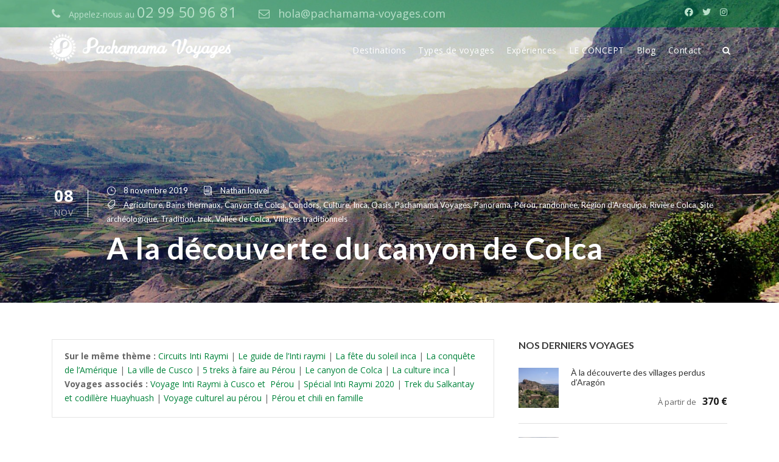

--- FILE ---
content_type: text/html; charset=UTF-8
request_url: https://pachamama-voyages.com/le-canyon-du-colca/
body_size: 23355
content:
<!DOCTYPE html><html
lang=fr-FR class=no-js><head><meta
charset="UTF-8"><meta
name="viewport" content="width=device-width, initial-scale=1"><link
rel=profile href=http://gmpg.org/xfn/11><link
rel=pingback href=https://pachamama-voyages.com/xmlrpc.php><link
href=https://pachamama-voyages.com/spai/formPaid.css rel=stylesheet type=text/css> <script src=https://pachamama-voyages.com/spai/spais.js></script> <script src=https://ajax.googleapis.com/ajax/libs/jquery/1.4.2/jquery.min.js></script> <script src=https://pachamama-voyages.com/jquery.sticky.js></script>  <script>(function(w,d,s,l,i){w[l]=w[l]||[];w[l].push({'gtm.start':
new Date().getTime(),event:'gtm.js'});var f=d.getElementsByTagName(s)[0],
j=d.createElement(s),dl=l!='dataLayer'?'&l='+l:'';j.async=true;j.src=
'https://www.googletagmanager.com/gtm.js?id='+i+dl;f.parentNode.insertBefore(j,f);
})(window,document,'script','dataLayer','GTM-MJWGSTK');</script>  <script>window.dataLayer = window.dataLayer || [];
	 window.dataLayer.push ({
	 'consent': 'default',
	 'ad_storage': 'denied'
	 });
		 console.log(">> Gestion consent Mode");</script> <link
rel=preconnect href=https://fonts.gstatic.com crossorigin><meta
name='robots' content='index, follow, max-image-preview:large, max-snippet:-1, max-video-preview:-1'><title>Canyon de Colca : Tout savoir sur ce territoire incontournable du Pérou !</title><meta
name="description" content="Description du Canyon de Colca, un des plus profond au monde. Les infos pratiques et indications pour préparer son voyage dans les meilleures conditions !"><link
rel=canonical href=https://pachamama-voyages.com/le-canyon-du-colca/ ><meta
property="og:locale" content="fr_FR"><meta
property="og:type" content="article"><meta
property="og:title" content="Canyon de Colca : Tout savoir sur ce territoire incontournable du Pérou !"><meta
property="og:description" content="Description du Canyon de Colca, un des plus profond au monde. Les infos pratiques et indications pour préparer son voyage dans les meilleures conditions !"><meta
property="og:url" content="https://pachamama-voyages.com/le-canyon-du-colca/"><meta
property="og:site_name" content="Pachamama Voyages"><meta
property="article:publisher" content="https://www.facebook.com/PachamamaVoyages/"><meta
property="article:published_time" content="2019-11-08T15:22:40+00:00"><meta
property="article:modified_time" content="2022-04-04T08:10:43+00:00"><meta
property="og:image" content="https://pachamama-voyages.com/wp-content/uploads/2019/11/canyon-du-colca.jpg"><meta
property="og:image:width" content="1800"><meta
property="og:image:height" content="1200"><meta
name="twitter:card" content="summary_large_image"><meta
name="twitter:creator" content="@PachamamaVoyage"><meta
name="twitter:site" content="@PachamamaVoyage"><meta
name="twitter:label1" content="Écrit par"><meta
name="twitter:data1" content="Nathan louvel"><meta
name="twitter:label2" content="Durée de lecture est."><meta
name="twitter:data2" content="6 minutes"> <script type=application/ld+json class=yoast-schema-graph>{"@context":"https://schema.org","@graph":[{"@type":"Organization","@id":"https://pachamama-voyages.com/#organization","name":"Pachamama Voyages","url":"https://pachamama-voyages.com/","sameAs":["https://www.facebook.com/PachamamaVoyages/","https://www.instagram.com/pachamamavoyages/","https://www.linkedin.com/company/pachamamavoyages","https://twitter.com/PachamamaVoyage"],"logo":{"@type":"ImageObject","@id":"https://pachamama-voyages.com/#logo","inLanguage":"fr-FR","url":"https://pachamama-voyages.com/wp-content/uploads/2019/05/Profil-Facebook-180x180px.jpg","contentUrl":"https://pachamama-voyages.com/wp-content/uploads/2019/05/Profil-Facebook-180x180px.jpg","width":180,"height":180,"caption":"Pachamama Voyages"},"image":{"@id":"https://pachamama-voyages.com/#logo"}},{"@type":"WebSite","@id":"https://pachamama-voyages.com/#website","url":"https://pachamama-voyages.com/","name":"Pachamama Voyages","description":"Des s\u00e9jours responsables, solidaires et atypiques en am\u00e9rique du sud, au Chili, en Argentine et au P\u00e9rou","publisher":{"@id":"https://pachamama-voyages.com/#organization"},"potentialAction":[{"@type":"SearchAction","target":{"@type":"EntryPoint","urlTemplate":"https://pachamama-voyages.com/?s={search_term_string}"},"query-input":"required name=search_term_string"}],"inLanguage":"fr-FR"},{"@type":"ImageObject","@id":"https://pachamama-voyages.com/le-canyon-du-colca/#primaryimage","inLanguage":"fr-FR","url":"https://pachamama-voyages.com/wp-content/uploads/2019/11/canyon-du-colca.jpg","contentUrl":"https://pachamama-voyages.com/wp-content/uploads/2019/11/canyon-du-colca.jpg","width":1800,"height":1200,"caption":"Cr\u00e9dits : @Joe Flickr"},{"@type":"WebPage","@id":"https://pachamama-voyages.com/le-canyon-du-colca/#webpage","url":"https://pachamama-voyages.com/le-canyon-du-colca/","name":"Canyon de Colca : Tout savoir sur ce territoire incontournable du P\u00e9rou !","isPartOf":{"@id":"https://pachamama-voyages.com/#website"},"primaryImageOfPage":{"@id":"https://pachamama-voyages.com/le-canyon-du-colca/#primaryimage"},"datePublished":"2019-11-08T15:22:40+00:00","dateModified":"2022-04-04T08:10:43+00:00","description":"Description du Canyon de Colca, un des plus profond au monde. Les infos pratiques et indications pour pr\u00e9parer son voyage dans les meilleures conditions !","breadcrumb":{"@id":"https://pachamama-voyages.com/le-canyon-du-colca/#breadcrumb"},"inLanguage":"fr-FR","potentialAction":[{"@type":"ReadAction","target":["https://pachamama-voyages.com/le-canyon-du-colca/"]}]},{"@type":"BreadcrumbList","@id":"https://pachamama-voyages.com/le-canyon-du-colca/#breadcrumb","itemListElement":[{"@type":"ListItem","position":1,"name":"Accueil","item":"https://pachamama-voyages.com/"},{"@type":"ListItem","position":2,"name":"A la d\u00e9couverte du canyon de Colca"}]},{"@type":"Article","@id":"https://pachamama-voyages.com/le-canyon-du-colca/#article","isPartOf":{"@id":"https://pachamama-voyages.com/le-canyon-du-colca/#webpage"},"author":{"@id":"https://pachamama-voyages.com/#/schema/person/c13d2fb5d30d0296d1d0a852fe0c1afc"},"headline":"A la d\u00e9couverte du canyon de Colca","datePublished":"2019-11-08T15:22:40+00:00","dateModified":"2022-04-04T08:10:43+00:00","mainEntityOfPage":{"@id":"https://pachamama-voyages.com/le-canyon-du-colca/#webpage"},"wordCount":1163,"commentCount":0,"publisher":{"@id":"https://pachamama-voyages.com/#organization"},"image":{"@id":"https://pachamama-voyages.com/le-canyon-du-colca/#primaryimage"},"thumbnailUrl":"https://pachamama-voyages.com/wp-content/uploads/2019/11/canyon-du-colca.jpg","keywords":["Agriculture","Bains thermaux","Canyon de Colca","Condors","Culture","Inca","Oasis","Pachamama Voyages","Panorama","P\u00e9rou","randonn\u00e9e","R\u00e9gion d'Arequipa","Rivi\u00e8re Colca","Site arch\u00e9ologique","Tradition","trek","Vall\u00e9e de Colca","Villages traditionnels"],"articleSection":["Blog","D\u00e9couvrir le P\u00e9rou"],"inLanguage":"fr-FR","potentialAction":[{"@type":"CommentAction","name":"Comment","target":["https://pachamama-voyages.com/le-canyon-du-colca/#respond"]}]},{"@type":"Person","@id":"https://pachamama-voyages.com/#/schema/person/c13d2fb5d30d0296d1d0a852fe0c1afc","name":"Nathan louvel","image":{"@type":"ImageObject","@id":"https://pachamama-voyages.com/#personlogo","inLanguage":"fr-FR","url":"https://secure.gravatar.com/avatar/d255368cab78d30ceb0b46c123e7467d?s=96&d=identicon&r=g","contentUrl":"https://secure.gravatar.com/avatar/d255368cab78d30ceb0b46c123e7467d?s=96&d=identicon&r=g","caption":"Nathan louvel"},"url":"https://pachamama-voyages.com"}]}</script> <link
rel=dns-prefetch href=//fonts.googleapis.com><link
rel=dns-prefetch href=//s.w.org><link
rel=alternate type=application/rss+xml title="Pachamama Voyages &raquo; Flux" href=https://pachamama-voyages.com/feed/ ><link
rel=alternate type=application/rss+xml title="Pachamama Voyages &raquo; Flux des commentaires" href=https://pachamama-voyages.com/comments/feed/ ><link
rel=alternate type=application/rss+xml title="Pachamama Voyages &raquo; A la découverte du canyon de Colca Flux des commentaires" href=https://pachamama-voyages.com/le-canyon-du-colca/feed/ > <script>window._wpemojiSettings = {"baseUrl":"https:\/\/s.w.org\/images\/core\/emoji\/13.0.1\/72x72\/","ext":".png","svgUrl":"https:\/\/s.w.org\/images\/core\/emoji\/13.0.1\/svg\/","svgExt":".svg","source":{"concatemoji":"https:\/\/pachamama-voyages.com\/wp-includes\/js\/wp-emoji-release.min.js?ver=c5c5e0"}};
			!function(e,a,t){var n,r,o,i=a.createElement("canvas"),p=i.getContext&&i.getContext("2d");function s(e,t){var a=String.fromCharCode;p.clearRect(0,0,i.width,i.height),p.fillText(a.apply(this,e),0,0);e=i.toDataURL();return p.clearRect(0,0,i.width,i.height),p.fillText(a.apply(this,t),0,0),e===i.toDataURL()}function c(e){var t=a.createElement("script");t.src=e,t.defer=t.type="text/javascript",a.getElementsByTagName("head")[0].appendChild(t)}for(o=Array("flag","emoji"),t.supports={everything:!0,everythingExceptFlag:!0},r=0;r<o.length;r++)t.supports[o[r]]=function(e){if(!p||!p.fillText)return!1;switch(p.textBaseline="top",p.font="600 32px Arial",e){case"flag":return s([127987,65039,8205,9895,65039],[127987,65039,8203,9895,65039])?!1:!s([55356,56826,55356,56819],[55356,56826,8203,55356,56819])&&!s([55356,57332,56128,56423,56128,56418,56128,56421,56128,56430,56128,56423,56128,56447],[55356,57332,8203,56128,56423,8203,56128,56418,8203,56128,56421,8203,56128,56430,8203,56128,56423,8203,56128,56447]);case"emoji":return!s([55357,56424,8205,55356,57212],[55357,56424,8203,55356,57212])}return!1}(o[r]),t.supports.everything=t.supports.everything&&t.supports[o[r]],"flag"!==o[r]&&(t.supports.everythingExceptFlag=t.supports.everythingExceptFlag&&t.supports[o[r]]);t.supports.everythingExceptFlag=t.supports.everythingExceptFlag&&!t.supports.flag,t.DOMReady=!1,t.readyCallback=function(){t.DOMReady=!0},t.supports.everything||(n=function(){t.readyCallback()},a.addEventListener?(a.addEventListener("DOMContentLoaded",n,!1),e.addEventListener("load",n,!1)):(e.attachEvent("onload",n),a.attachEvent("onreadystatechange",function(){"complete"===a.readyState&&t.readyCallback()})),(n=t.source||{}).concatemoji?c(n.concatemoji):n.wpemoji&&n.twemoji&&(c(n.twemoji),c(n.wpemoji)))}(window,document,window._wpemojiSettings);</script> <style>img.wp-smiley,
img.emoji {
	display: inline !important;
	border: none !important;
	box-shadow: none !important;
	height: 1em !important;
	width: 1em !important;
	margin: 0 .07em !important;
	vertical-align: -0.1em !important;
	background: none !important;
	padding: 0 !important;
}</style><link
rel=stylesheet id=wp-block-library-css  href='https://pachamama-voyages.com/wp-includes/css/dist/block-library/style.min.css?ver=c5c5e0' type=text/css media=all><link
rel=stylesheet id=wc-blocks-vendors-style-css  href='https://pachamama-voyages.com/wp-content/plugins/woocommerce/packages/woocommerce-blocks/build/wc-blocks-vendors-style.css?ver=6.5.2' type=text/css media=all><link
rel=stylesheet id=wc-blocks-style-css  href='https://pachamama-voyages.com/wp-content/plugins/woocommerce/packages/woocommerce-blocks/build/wc-blocks-style.css?ver=6.5.2' type=text/css media=all><link
rel=stylesheet id=gdlr-core-google-font-css  href='https://fonts.googleapis.com/css?family=Lato%3A100%2C100italic%2C300%2C300italic%2Cregular%2Citalic%2C700%2C700italic%2C900%2C900italic%7COpen+Sans%3A300%2C300italic%2Cregular%2Citalic%2C600%2C600italic%2C700%2C700italic%2C800%2C800italic&#038;subset=latin%2Clatin-ext%2Ccyrillic%2Ccyrillic-ext%2Cgreek%2Cgreek-ext%2Cvietnamese&#038;ver=c5c5e0' type=text/css media=all><link
rel=stylesheet id=font-awesome-css  href='https://pachamama-voyages.com/wp-content/plugins/goodlayers-core/plugins/fontawesome/font-awesome.css?ver=c5c5e0' type=text/css media=all><link
rel=stylesheet id=elegant-font-css  href='https://pachamama-voyages.com/wp-content/plugins/goodlayers-core/plugins/elegant/elegant-font.css?ver=c5c5e0' type=text/css media=all><link
rel=stylesheet id=gdlr-core-plugin-css  href='https://pachamama-voyages.com/wp-content/plugins/goodlayers-core/plugins/style.css?ver=1729090861' type=text/css media=all><link
rel=stylesheet id=gdlr-core-page-builder-css  href='https://pachamama-voyages.com/wp-content/plugins/goodlayers-core/include/css/page-builder.css?ver=c5c5e0' type=text/css media=all><link
rel=stylesheet id=sow-image-default-17bc2272b535-css  href='https://pachamama-voyages.com/wp-content/uploads/siteorigin-widgets/sow-image-default-17bc2272b535.css?ver=c5c5e0' type=text/css media=all><link
rel=stylesheet id=tourmaster-style-css  href='https://pachamama-voyages.com/wp-content/plugins/tourmaster/tourmaster.css?ver=4.1.4' type=text/css media=all><link
rel=stylesheet id=tourmaster-custom-style-css  href='https://pachamama-voyages.com/wp-content/uploads/tourmaster-style-custom.css?1642005638&#038;ver=c5c5e0' type=text/css media=all><link
rel=stylesheet id=woocommerce-layout-css  href='https://pachamama-voyages.com/wp-content/plugins/woocommerce/assets/css/woocommerce-layout.css?ver=6.1.2' type=text/css media=all><link
rel=stylesheet id=woocommerce-smallscreen-css  href='https://pachamama-voyages.com/wp-content/plugins/woocommerce/assets/css/woocommerce-smallscreen.css?ver=6.1.2' type=text/css media='only screen and (max-width: 768px)'><link
rel=stylesheet id=woocommerce-general-css  href='https://pachamama-voyages.com/wp-content/plugins/woocommerce/assets/css/woocommerce.css?ver=6.1.2' type=text/css media=all><style id=woocommerce-inline-inline-css>.woocommerce form .form-row .required { visibility: visible; }</style><link
rel=stylesheet id=traveltour-style-core-css  href='https://pachamama-voyages.com/wp-content/themes/traveltour/css/style-core.css?ver=c5c5e0' type=text/css media=all><link
rel=stylesheet id=traveltour-custom-style-css  href='https://pachamama-voyages.com/wp-content/uploads/traveltour-style-custom.css?1729090861&#038;ver=c5c5e0' type=text/css media=all><link
rel=stylesheet id=traveltour-child-theme-style-css  href='https://pachamama-voyages.com/wp-content/themes/traveltour-child/style.css?ver=c5c5e0' type=text/css media=all><link
rel=stylesheet id=recent-posts-widget-with-thumbnails-public-style-css  href='https://pachamama-voyages.com/wp-content/plugins/recent-posts-widget-with-thumbnails/public.css?ver=7.1.1' type=text/css media=all><link
rel=stylesheet id=divi-builder-style-css  href='https://pachamama-voyages.com/wp-content/plugins/divi-builder/css/style-static.min.css?ver=4.20.2' type=text/css media=all><link
rel=stylesheet id=tablepress-default-css  href='https://pachamama-voyages.com/wp-content/tablepress-combined.min.css?ver=2' type=text/css media=all><link
rel=stylesheet id=wpgmp-frontend_css-css  href='https://pachamama-voyages.com/wp-content/plugins/wp-google-map-plugin/assets/css/frontend.css?ver=c5c5e0' type=text/css media=all><link
rel=stylesheet id=sib-front-css-css  href='https://pachamama-voyages.com/wp-content/plugins/mailin/css/mailin-front.css?ver=c5c5e0' type=text/css media=all> <script src='https://pachamama-voyages.com/wp-includes/js/jquery/jquery.min.js?ver=3.5.1' id=jquery-core-js></script> <script src='https://pachamama-voyages.com/wp-includes/js/jquery/jquery-migrate.min.js?ver=3.3.2' id=jquery-migrate-js></script> <!--[if lt IE 9]> <script src='https://pachamama-voyages.com/wp-content/themes/traveltour/js/html5.js?ver=c5c5e0' id=tourmaster-html5js-js></script> <![endif]--> <script id=sib-front-js-js-extra>var sibErrMsg = {"invalidMail":"Please fill out valid email address","requiredField":"Please fill out required fields","invalidDateFormat":"Please fill out valid date format","invalidSMSFormat":"Please fill out valid phone number"};
var ajax_sib_front_object = {"ajax_url":"https:\/\/pachamama-voyages.com\/wp-admin\/admin-ajax.php","ajax_nonce":"02549ddc46","flag_url":"https:\/\/pachamama-voyages.com\/wp-content\/plugins\/mailin\/img\/flags\/"};</script> <script src='https://pachamama-voyages.com/wp-content/plugins/mailin/js/mailin-front.js?ver=1713369018' id=sib-front-js-js></script> <link
rel=https://api.w.org/ href=https://pachamama-voyages.com/wp-json/ ><link
rel=alternate type=application/json href=https://pachamama-voyages.com/wp-json/wp/v2/posts/4869><link
rel=EditURI type=application/rsd+xml title=RSD href=https://pachamama-voyages.com/xmlrpc.php?rsd><link
rel=wlwmanifest type=application/wlwmanifest+xml href=https://pachamama-voyages.com/wp-includes/wlwmanifest.xml><link
rel=shortlink href='https://pachamama-voyages.com/?p=4869'><link
rel=alternate type=application/json+oembed href="https://pachamama-voyages.com/wp-json/oembed/1.0/embed?url=https%3A%2F%2Fpachamama-voyages.com%2Fle-canyon-du-colca%2F"><link
rel=alternate type=text/xml+oembed href="https://pachamama-voyages.com/wp-json/oembed/1.0/embed?url=https%3A%2F%2Fpachamama-voyages.com%2Fle-canyon-du-colca%2F&#038;format=xml"><meta
name="theme-color" content="#00833b"><meta
name="msapplication-navbutton-color" content="#00833b"><meta
name="apple-mobile-web-app-capable" content="yes"><meta
name="apple-mobile-web-app-status-bar-style" content="black-translucent"> <script>document.documentElement.className = document.documentElement.className.replace( 'no-js', 'js' );</script> <style>.no-js img.lazyload { display: none; }
			figure.wp-block-image img.lazyloading { min-width: 150px; }
							.lazyload, .lazyloading { opacity: 0; }
				.lazyloaded {
					opacity: 1;
					transition: opacity 400ms;
					transition-delay: 0ms;
				}</style><meta
name="theme-color" content="#00833b"><meta
name="msapplication-navbutton-color" content="#00833b"><meta
name="apple-mobile-web-app-status-bar-style" content="#00833b"><noscript><style>.woocommerce-product-gallery{ opacity: 1 !important; }</style></noscript><style>@font-face {
		  font-family: 'Framework7 Icons';
		  font-style: normal;
		  font-weight: 400;
		  src: url("https://pachamama-voyages.com/wp-content/plugins/wpappninja/themes/wpmobileapp/includes/fonts/Framework7Icons-Regular.eot?2019");
		  src: local('Framework7 Icons'),
    		 local('Framework7Icons-Regular'),
    		 url("https://pachamama-voyages.com/wp-content/plugins/wpappninja/themes/wpmobileapp/includes/fonts/Framework7Icons-Regular.woff2?2019") format("woff2"),
    		 url("https://pachamama-voyages.com/wp-content/plugins/wpappninja/themes/wpmobileapp/includes/fonts/Framework7Icons-Regular.woff?2019") format("woff"),
    		 url("https://pachamama-voyages.com/wp-content/plugins/wpappninja/themes/wpmobileapp/includes/fonts/Framework7Icons-Regular.ttf?2019") format("truetype");
		}

		.f7-icons, .framework7-icons {
		  font-family: 'Framework7 Icons';
		  font-weight: normal;
		  font-style: normal;
		  font-size: 25px;
		  line-height: 1;
		  letter-spacing: normal;
		  text-transform: none;
		  display: inline-block;
		  white-space: nowrap;
		  word-wrap: normal;
		  direction: ltr;
		  -webkit-font-smoothing: antialiased;
		  text-rendering: optimizeLegibility;
		  -moz-osx-font-smoothing: grayscale;
		  -webkit-font-feature-settings: "liga";
		  -moz-font-feature-settings: "liga=1";
		  -moz-font-feature-settings: "liga";
		  font-feature-settings: "liga";
		}</style><link
rel=icon href=https://pachamama-voyages.com/wp-content/uploads/2018/04/icone-pachamama-voyages-blc-512-100x100.png sizes=32x32><link
rel=icon href=https://pachamama-voyages.com/wp-content/uploads/2018/04/icone-pachamama-voyages-blc-512-300x300.png sizes=192x192><link
rel=apple-touch-icon href=https://pachamama-voyages.com/wp-content/uploads/2018/04/icone-pachamama-voyages-blc-512-300x300.png><meta
name="msapplication-TileImage" content="https://pachamama-voyages.com/wp-content/uploads/2018/04/icone-pachamama-voyages-blc-512-300x300.png"><style></style> <script></script> <style id=wp-custom-css>/*
Vous pouvez ajouter du CSS personnalisé ici.

Cliquez sur l’icône d’aide ci-dessus pour en savoir plus.
*/
/* custom CSS for a tour */
.jourx {
	font-size: 20px !important;
}

#cont-w-cat-area {
	-webkit-box-shadow: 0 -35px 65px 25px rgba(0,0,0,0.5);
	box-shadow: 0 -35px 65px 25px rgba(0,0,0,0.5);
}

#cont-olier-cat-area {
	background: #00833b;
	background-image: initial;
	background-size: initial;
	background-attachment: initial;
	background-origin: initial;
	background-clip: initial;
	background-color: rgb(0,131,59);
	position: relative;
}

.tourmaster-tour-item {
	padding-bottom: 0;
}

h1.topbarname {
	font-weight: bold;
}

/* desactivation du bloc formulaire de contact sur les pages voyages */
.tourmaster-tour-booking-enquiry-wrap {
	display: none;
}

/*  vignette prix dans liste */
.tourmaster-thumbnail-ribbon a, .tourmaster-thumbnail-ribbon br {
	display: none !important;
}

.tourmaster-thumbnail-ribbon {
	display: none !important;
}

.tourmaster-thumbnail-ribbon {
	line-height: 1.5em;
	padding: 10px 20px 10px 30px;
	top: 20px;
}

.traveltour-header-background-transparent .traveltour-header-background {
	opacity: .1;
}

.traveltour-navigation .sf-menu > li > a:hover {
	color: #00833b !important;
	font-weight: 400;
}

/* correction pb de vue dans form inscription newsletter  */
#sib_signup_form_3 p:nth-child(2) {
	display: none;
}

.sendin br {
	display: none;
}

/*.traveltour-header-background {
	background-color: black;
	opacity: .2 !important;
}*/
input[type="submit"].wpcf7-submit {
	float: left;
	margin-bottom: 15px;
}</style><script async custom-element=amp-analytics src=https://cdn.ampproject.org/v0/amp-analytics-0.1.js></script>  <script>(function(h,o,t,j,a,r){
        h.hj=h.hj||function(){(h.hj.q=h.hj.q||[]).push(arguments)};
        h._hjSettings={hjid:2873196,hjsv:6};
        a=o.getElementsByTagName('head')[0];
        r=o.createElement('script');r.async=1;
        r.src=t+h._hjSettings.hjid+j+h._hjSettings.hjsv;
        a.appendChild(r);
    })(window,document,'https://static.hotjar.com/c/hotjar-','.js?sv=');</script>  <script>window.smartlook||(function(d) {
    var o=smartlook=function(){ o.api.push(arguments)},h=d.getElementsByTagName('head')[0];
    var c=d.createElement('script');o.api=new Array();c.async=true;c.type='text/javascript';
    c.charset='utf-8';c.src='https://web-sdk.smartlook.com/recorder.js';h.appendChild(c);
    })(document);
    smartlook('init', '48e0766f4f307f9cd68e768bfed1b0b431469e2b', { region: 'eu' });</script>  <script src="https://www.googleoptimize.com/optimize.js?id=GTM-MVTKRMK"></script> </head><body
class="post-template-default single single-post postid-4869 single-format-standard theme-traveltour et_divi_builder gdlr-core-body tourmaster-body woocommerce-no-js traveltour-body traveltour-body-front traveltour-full gdlr-core-link-to-lightbox et-pb-theme-travel tour child et-db">
 <script id=hs-script-loader async defer src=//js-eu1.hs-scripts.com/25517598.js></script> <amp-analytics
config="https://www.googletagmanager.com/amp.json?id=GTM-KHQQ2LK&gtm.url=SOURCE_URL" data-credentials=include></amp-analytics><noscript><iframe
height=0 width=0 data-src="https://www.googletagmanager.com/ns.html?id=GTM-MJWGSTK" class=lazyload src="[data-uri]"></iframe></noscript> <script>var _paq = window._paq = window._paq || [];
  /* tracker methods like "setCustomDimension" should be called before "trackPageView" */
  _paq.push(['trackPageView']);
  _paq.push(['enableLinkTracking']);
  (function() {
    var u="//pachamama-voyages.com/analyticsmatomo/";
    _paq.push(['setTrackerUrl', u+'matomo.php']);
    _paq.push(['setSiteId', '1']);
    var d=document, g=d.createElement('script'), s=d.getElementsByTagName('script')[0];
    g.async=true; g.src=u+'matomo.js'; s.parentNode.insertBefore(g,s);
  })();</script> <div
class=traveltour-mobile-header-wrap ><div
class="traveltour-mobile-header traveltour-header-background traveltour-style-slide" id=traveltour-mobile-header ><div
class="traveltour-mobile-header-container traveltour-container" ><div
class="traveltour-logo  traveltour-item-pdlr"><div
class=traveltour-logo-inner><a
href=https://pachamama-voyages.com/ ><img
alt="Agence de voyages responsables" width=360 height=60 title="Agence de voyages responsables" data-src=https://pachamama-voyages.com/wp-content/uploads/2017/09/Pachamama-Voyages-logo_360x60_coul.png class=lazyload src="[data-uri]"><noscript><img
src=https://pachamama-voyages.com/wp-content/uploads/2017/09/Pachamama-Voyages-logo_360x60_coul.png alt="Agence de voyages responsables" width=360 height=60 title="Agence de voyages responsables"></noscript></a></div></div><div
class=traveltour-mobile-menu-right ><div
class=traveltour-main-menu-search id=traveltour-mobile-top-search ><i
class="fa fa-search" ></i></div><div
class=traveltour-top-search-wrap ><div
class=traveltour-top-search-close ></div><div
class=traveltour-top-search-row ><div
class=traveltour-top-search-cell ><form
role=search method=get class=search-form action=https://pachamama-voyages.com/ >
<input
type=text class="search-field traveltour-title-font" placeholder=Search... value name=s><div
class=traveltour-top-search-submit><i
class="fa fa-search" ></i></div>
<input
type=submit class=search-submit value=Search><div
class=traveltour-top-search-close><i
class=icon_close ></i></div></form></div></div></div><div
class="traveltour-overlay-menu traveltour-mobile-menu" id=traveltour-mobile-menu ><a
class="traveltour-overlay-menu-icon traveltour-mobile-menu-button traveltour-mobile-button-hamburger-with-border" href=# ><i
class="fa fa-bars" ></i></a><div
class="traveltour-overlay-menu-content traveltour-navigation-font" ><div
class=traveltour-overlay-menu-close ></div><div
class=traveltour-overlay-menu-row ><div
class=traveltour-overlay-menu-cell ><ul
id=menu-menu-principal class=menu><li
class="menu-item menu-item-type-post_type menu-item-object-page menu-item-has-children menu-item-362"><a
href=https://pachamama-voyages.com/voyage-solidaire-en-amerique-latine/ >Destinations</a><ul
class=sub-menu>
<li
class="menu-item menu-item-type-taxonomy menu-item-object-voyage menu-item-18430"><a
href=https://pachamama-voyages.com/voyage/voyage-en-espagne/ >Nos voyages en Espagne</a></li>
<li
class="menu-item menu-item-type-taxonomy menu-item-object-voyage menu-item-671"><a
href=https://pachamama-voyages.com/voyage/voyages-en-argentine/ >Nos voyages en Argentine</a></li>
<li
class="menu-item menu-item-type-taxonomy menu-item-object-voyage menu-item-2673"><a
href=https://pachamama-voyages.com/voyage/voyages-en-bolivie/ >Nos voyages en Bolivie</a></li>
<li
class="menu-item menu-item-type-taxonomy menu-item-object-voyage menu-item-672"><a
href=https://pachamama-voyages.com/voyage/voyages-au-chili/ >Nos voyages au Chili</a></li>
<li
class="menu-item menu-item-type-taxonomy menu-item-object-voyage menu-item-3002"><a
href=https://pachamama-voyages.com/voyage/voyage-en-equateur/ >Nos voyages en Equateur</a></li>
<li
class="menu-item menu-item-type-taxonomy menu-item-object-voyage menu-item-2886"><a
href=https://pachamama-voyages.com/voyage/voyages-au-mexique/ >Nos voyages au Mexique</a></li>
<li
class="menu-item menu-item-type-taxonomy menu-item-object-voyage menu-item-3289"><a
href=https://pachamama-voyages.com/voyage/voyages-au-perou/ >Nos voyages au Pérou</a></li>
<li
class="menu-item menu-item-type-taxonomy menu-item-object-voyage menu-item-5396"><a
href=https://pachamama-voyages.com/voyage/voyages-au-guatemala/ >Nos voyages au Guatemala</a></li>
<li
class="menu-item menu-item-type-custom menu-item-object-custom menu-item-5405"><a
href=https://pachamama-voyages.com/voyage/voyages-au-costa-rica/ >Nos voyages au Costa Rica</a></li>
<li
class="menu-item menu-item-type-taxonomy menu-item-object-voyage menu-item-17252"><a
href=https://pachamama-voyages.com/voyage/voyages-en-colombie/ >Nos voyages en Colombie</a></li></ul>
</li>
<li
class="menu-item menu-item-type-custom menu-item-object-custom menu-item-has-children menu-item-60"><a
href=#>Types de voyages</a><ul
class=sub-menu>
<li
class="menu-item menu-item-type-custom menu-item-object-custom menu-item-16656"><a
href=https://pachamama-voyages.com/nos-voyages-en-petits-groupes/ >Nos DÉPARTS en petits groupes 2022/2023</a></li>
<li
class="menu-item menu-item-type-taxonomy menu-item-object-t menu-item-674"><a
href=https://pachamama-voyages.com/t/voyages-solidaires/ >Nos voyages solidaires</a></li>
<li
class="menu-item menu-item-type-taxonomy menu-item-object-t menu-item-675"><a
href=https://pachamama-voyages.com/t/atypique/ >Nos voyages atypiques</a></li>
<li
class="menu-item menu-item-type-taxonomy menu-item-object-t menu-item-677"><a
href=https://pachamama-voyages.com/t/sportif/ >Nos voyages sportifs</a></li>
<li
class="menu-item menu-item-type-taxonomy menu-item-object-t menu-item-676"><a
href=https://pachamama-voyages.com/t/voyages-culturels/ >Nos voyages culturels</a></li>
<li
class="menu-item menu-item-type-taxonomy menu-item-object-t menu-item-678"><a
href=https://pachamama-voyages.com/t/a-la-carte/ >Nos voyages à la carte</a></li></ul>
</li>
<li
class="menu-item menu-item-type-custom menu-item-object-custom menu-item-has-children menu-item-4262"><a
href=#>Expériences</a><ul
class=sub-menu>
<li
class="menu-item menu-item-type-custom menu-item-object-custom menu-item-has-children menu-item-5964"><a
href=https://pachamama-voyages.com/inti-raymi-fete-du-soleil/ >Inti Raymi</a><ul
class=sub-menu>
<li
class="menu-item menu-item-type-custom menu-item-object-custom menu-item-6039"><a
href=https://pachamama-voyages.com/intiraymi/ >Nos circuits autour de l&rsquo;Inti Raymi</a></li>
<li
class="menu-item menu-item-type-custom menu-item-object-custom menu-item-6146"><a
href=https://pachamama-voyages.com/tour/circuit-perou-inti-raymi/ >Inti Raymi et Pérou (15 jours)</a></li>
<li
class="menu-item menu-item-type-custom menu-item-object-custom menu-item-6254"><a
href=https://pachamama-voyages.com/inti-raymi-fete-du-soleil/ >Tout savoir sur l&rsquo;Inti Raymi</a></li></ul>
</li>
<li
class="menu-item menu-item-type-custom menu-item-object-custom menu-item-has-children menu-item-4622"><a
href=#>Activités en Argentine</a><ul
class=sub-menu>
<li
class="menu-item menu-item-type-custom menu-item-object-custom menu-item-4624"><a
href=https://pachamama-voyages.com/tour/cours-de-milongas-a-buenos-aires/ >Cours de Milonga à Buenos Aires</a></li>
<li
class="menu-item menu-item-type-custom menu-item-object-custom menu-item-4692"><a
href=https://pachamama-voyages.com/tour/velo-et-tango-a-buenos-aires/ >Vélo &amp; Tango à Recoleta</a></li></ul>
</li>
<li
class="menu-item menu-item-type-custom menu-item-object-custom menu-item-has-children menu-item-4554"><a
href=#>Les Treks au Chili</a><ul
class=sub-menu>
<li
class="menu-item menu-item-type-custom menu-item-object-custom menu-item-4555"><a
href=https://pachamama-voyages.com/tour/trek-w-torres-paine/ >Le trek W au Chili</a></li></ul>
</li>
<li
class="menu-item menu-item-type-custom menu-item-object-custom menu-item-has-children menu-item-4476"><a
href=#>Les Treks en Equateur</a><ul
class=sub-menu>
<li
class="menu-item menu-item-type-custom menu-item-object-custom menu-item-4480"><a
href=https://pachamama-voyages.com/tour/trek-pinan-equateur/ >Le trek Pinan en Equateur</a></li></ul>
</li></ul>
</li>
<li
class="menu-item menu-item-type-post_type menu-item-object-page menu-item-14903"><a
href=https://pachamama-voyages.com/tourisme-a-impacts-positifs/ >LE CONCEPT</a></li>
<li
class="menu-item menu-item-type-custom menu-item-object-custom menu-item-has-children menu-item-12041"><a
href=https://pachamama-voyages.com/histoires-solidaires/ >Blog</a><ul
class=sub-menu>
<li
class="menu-item menu-item-type-custom menu-item-object-custom menu-item-9758"><a
href=https://pachamama-voyages.com/histoires-solidaires/ >Tous nos articles sur les voyages et L&rsquo;Amérique latine</a></li>
<li
class="menu-item menu-item-type-taxonomy menu-item-object-category menu-item-9678"><a
href=https://pachamama-voyages.com/decouvrir-le-chili/ >Découvrir le Chili</a></li>
<li
class="menu-item menu-item-type-taxonomy menu-item-object-category menu-item-9680"><a
href=https://pachamama-voyages.com/decouvrir-largentine/ >Découvrir l&rsquo;Argentine</a></li>
<li
class="menu-item menu-item-type-taxonomy menu-item-object-category menu-item-15561"><a
href=https://pachamama-voyages.com/decouvrir-le-portugal/ >Découvrir le Portugal</a></li>
<li
class="menu-item menu-item-type-taxonomy menu-item-object-category menu-item-9688"><a
href=https://pachamama-voyages.com/decouvrir-le-costa-rica/ >Découvrir le Costa Rica</a></li>
<li
class="menu-item menu-item-type-taxonomy menu-item-object-category menu-item-14914"><a
href=https://pachamama-voyages.com/decouvrir-lequateur/ >Découvrir L&rsquo;Équateur</a></li>
<li
class="menu-item menu-item-type-taxonomy menu-item-object-category menu-item-14915"><a
href=https://pachamama-voyages.com/decouvrir-la-bolivie/ >Découvrir la Bolivie</a></li>
<li
class="menu-item menu-item-type-taxonomy menu-item-object-category current-post-ancestor current-menu-parent current-post-parent menu-item-16287"><a
href=https://pachamama-voyages.com/decouvrir-le-perou/ >Découvrir le Pérou</a></li>
<li
class="menu-item menu-item-type-taxonomy menu-item-object-category menu-item-14916"><a
href=https://pachamama-voyages.com/decouvrir-la-colombie/ >Découvrir la Colombie</a></li>
<li
class="menu-item menu-item-type-taxonomy menu-item-object-category menu-item-14917"><a
href=https://pachamama-voyages.com/decouvrir-le-mexique/ >Découvrir le Mexique</a></li>
<li
class="menu-item menu-item-type-taxonomy menu-item-object-category menu-item-14918"><a
href=https://pachamama-voyages.com/decouvrir-lespagne/ >Découvrir l&rsquo;Espagne</a></li>
<li
class="menu-item menu-item-type-taxonomy menu-item-object-category menu-item-14920"><a
href=https://pachamama-voyages.com/decouvrir-le-guatemala/ >Découvrir le Guatemala</a></li></ul>
</li>
<li
class="menu-item menu-item-type-post_type menu-item-object-page menu-item-122"><a
href=https://pachamama-voyages.com/contacter-pachamama-voyages/ >Contact</a></li></ul></div></div></div></div></div></div></div></div><div
class="traveltour-body-outer-wrapper "><div
class="traveltour-body-wrapper clearfix  traveltour-with-transparent-header traveltour-with-frame"><div
class=traveltour-header-background-transparent ><div
class="traveltour-top-bar " ><div
class=traveltour-top-bar-background ></div><div
class="traveltour-top-bar-container clearfix traveltour-container " ><div
class="traveltour-top-bar-left traveltour-item-pdlr"><i
class="fa fa-phone" style="font-size: 18px ;color: #b8e0ca ;margin-right: 10px ;"  ></i> Appelez-nous au <span
class=topbarname style="font-size:24px;display:inline;color: #b8e0ca;font-family: 'Open Sans', sans-serif;">02 99 50 96 81 </span>
<i
class="fa fa-envelope-o" style="font-size: 18px ;color: #b8e0ca ;margin-left: 30px ;margin-right: 10px ;"  ></i> <span
style=font-size:18px;>hola@pachamama-voyages.com</span></div><div
class="traveltour-top-bar-right traveltour-item-pdlr"><div
class=traveltour-top-bar-right-social ><a
href=https://www.facebook.com/PachamamaVoyages/ target=_blank class=traveltour-top-bar-social-icon title=facebook ><i
class="fa fa-facebook" ></i></a><a
href=https://twitter.com/PachamamaVoyage target=_blank class=traveltour-top-bar-social-icon title=twitter ><i
class="fa fa-twitter" ></i></a><a
href="https://www.instagram.com/pachamamavoyages/?hl=fr" target=_blank class=traveltour-top-bar-social-icon title=instagram ><i
class="fa fa-instagram" ></i></a></div></div></div></div><header
class="traveltour-header-wrap traveltour-header-style-plain  traveltour-style-menu-right traveltour-sticky-navigation traveltour-style-slide" ><div
class=traveltour-header-background ></div><div
class="traveltour-header-container  traveltour-header-custom-container"><div
class="traveltour-header-container-inner clearfix"><div
class="traveltour-logo  traveltour-item-pdlr"><div
class=traveltour-logo-inner><a
href=https://pachamama-voyages.com/ ><img
alt="Agence de voyages responsables" width=360 height=60 title="Agence de voyages responsables" data-src=https://pachamama-voyages.com/wp-content/uploads/2017/09/Pachamama-Voyages-logo_360x60.png class=lazyload src="[data-uri]"><noscript><img
src=https://pachamama-voyages.com/wp-content/uploads/2017/09/Pachamama-Voyages-logo_360x60.png alt="Agence de voyages responsables" width=360 height=60 title="Agence de voyages responsables"></noscript></a></div></div><div
class="traveltour-navigation traveltour-item-pdlr clearfix " ><div
class=traveltour-main-menu id=traveltour-main-menu ><ul
id=menu-menu-principal-1 class=sf-menu><li
class="menu-item menu-item-type-post_type menu-item-object-page menu-item-has-children menu-item-362 traveltour-normal-menu"><a
href=https://pachamama-voyages.com/voyage-solidaire-en-amerique-latine/ class=sf-with-ul-pre>Destinations</a><ul
class=sub-menu>
<li
class="menu-item menu-item-type-taxonomy menu-item-object-voyage menu-item-18430" data-size=60><a
href=https://pachamama-voyages.com/voyage/voyage-en-espagne/ >Nos voyages en Espagne</a></li>
<li
class="menu-item menu-item-type-taxonomy menu-item-object-voyage menu-item-671" data-size=60><a
href=https://pachamama-voyages.com/voyage/voyages-en-argentine/ >Nos voyages en Argentine</a></li>
<li
class="menu-item menu-item-type-taxonomy menu-item-object-voyage menu-item-2673" data-size=60><a
href=https://pachamama-voyages.com/voyage/voyages-en-bolivie/ >Nos voyages en Bolivie</a></li>
<li
class="menu-item menu-item-type-taxonomy menu-item-object-voyage menu-item-672" data-size=60><a
href=https://pachamama-voyages.com/voyage/voyages-au-chili/ >Nos voyages au Chili</a></li>
<li
class="menu-item menu-item-type-taxonomy menu-item-object-voyage menu-item-3002" data-size=60><a
href=https://pachamama-voyages.com/voyage/voyage-en-equateur/ >Nos voyages en Equateur</a></li>
<li
class="menu-item menu-item-type-taxonomy menu-item-object-voyage menu-item-2886" data-size=60><a
href=https://pachamama-voyages.com/voyage/voyages-au-mexique/ >Nos voyages au Mexique</a></li>
<li
class="menu-item menu-item-type-taxonomy menu-item-object-voyage menu-item-3289" data-size=60><a
href=https://pachamama-voyages.com/voyage/voyages-au-perou/ >Nos voyages au Pérou</a></li>
<li
class="menu-item menu-item-type-taxonomy menu-item-object-voyage menu-item-5396" data-size=60><a
href=https://pachamama-voyages.com/voyage/voyages-au-guatemala/ >Nos voyages au Guatemala</a></li>
<li
class="menu-item menu-item-type-custom menu-item-object-custom menu-item-5405" data-size=60><a
href=https://pachamama-voyages.com/voyage/voyages-au-costa-rica/ >Nos voyages au Costa Rica</a></li>
<li
class="menu-item menu-item-type-taxonomy menu-item-object-voyage menu-item-17252" data-size=60><a
href=https://pachamama-voyages.com/voyage/voyages-en-colombie/ >Nos voyages en Colombie</a></li></ul>
</li>
<li
class="menu-item menu-item-type-custom menu-item-object-custom menu-item-has-children menu-item-60 traveltour-normal-menu"><a
href=# class=sf-with-ul-pre>Types de voyages</a><ul
class=sub-menu>
<li
class="menu-item menu-item-type-custom menu-item-object-custom menu-item-16656" data-size=60><a
href=https://pachamama-voyages.com/nos-voyages-en-petits-groupes/ >Nos DÉPARTS en petits groupes 2022/2023</a></li>
<li
class="menu-item menu-item-type-taxonomy menu-item-object-t menu-item-674" data-size=60><a
href=https://pachamama-voyages.com/t/voyages-solidaires/ >Nos voyages solidaires</a></li>
<li
class="menu-item menu-item-type-taxonomy menu-item-object-t menu-item-675" data-size=60><a
href=https://pachamama-voyages.com/t/atypique/ >Nos voyages atypiques</a></li>
<li
class="menu-item menu-item-type-taxonomy menu-item-object-t menu-item-677" data-size=60><a
href=https://pachamama-voyages.com/t/sportif/ >Nos voyages sportifs</a></li>
<li
class="menu-item menu-item-type-taxonomy menu-item-object-t menu-item-676" data-size=60><a
href=https://pachamama-voyages.com/t/voyages-culturels/ >Nos voyages culturels</a></li>
<li
class="menu-item menu-item-type-taxonomy menu-item-object-t menu-item-678" data-size=60><a
href=https://pachamama-voyages.com/t/a-la-carte/ >Nos voyages à la carte</a></li></ul>
</li>
<li
class="menu-item menu-item-type-custom menu-item-object-custom menu-item-has-children menu-item-4262 traveltour-normal-menu"><a
href=# class=sf-with-ul-pre>Expériences</a><ul
class=sub-menu>
<li
class="menu-item menu-item-type-custom menu-item-object-custom menu-item-has-children menu-item-5964" data-size=60><a
href=https://pachamama-voyages.com/inti-raymi-fete-du-soleil/ class=sf-with-ul-pre>Inti Raymi</a><ul
class=sub-menu>
<li
class="menu-item menu-item-type-custom menu-item-object-custom menu-item-6039"><a
href=https://pachamama-voyages.com/intiraymi/ >Nos circuits autour de l&rsquo;Inti Raymi</a></li>
<li
class="menu-item menu-item-type-custom menu-item-object-custom menu-item-6146"><a
href=https://pachamama-voyages.com/tour/circuit-perou-inti-raymi/ >Inti Raymi et Pérou (15 jours)</a></li>
<li
class="menu-item menu-item-type-custom menu-item-object-custom menu-item-6254"><a
href=https://pachamama-voyages.com/inti-raymi-fete-du-soleil/ >Tout savoir sur l&rsquo;Inti Raymi</a></li></ul>
</li>
<li
class="menu-item menu-item-type-custom menu-item-object-custom menu-item-has-children menu-item-4622" data-size=60><a
href=# class=sf-with-ul-pre>Activités en Argentine</a><ul
class=sub-menu>
<li
class="menu-item menu-item-type-custom menu-item-object-custom menu-item-4624"><a
href=https://pachamama-voyages.com/tour/cours-de-milongas-a-buenos-aires/ >Cours de Milonga à Buenos Aires</a></li>
<li
class="menu-item menu-item-type-custom menu-item-object-custom menu-item-4692"><a
href=https://pachamama-voyages.com/tour/velo-et-tango-a-buenos-aires/ >Vélo &amp; Tango à Recoleta</a></li></ul>
</li>
<li
class="menu-item menu-item-type-custom menu-item-object-custom menu-item-has-children menu-item-4554" data-size=60><a
href=# class=sf-with-ul-pre>Les Treks au Chili</a><ul
class=sub-menu>
<li
class="menu-item menu-item-type-custom menu-item-object-custom menu-item-4555"><a
href=https://pachamama-voyages.com/tour/trek-w-torres-paine/ >Le trek W au Chili</a></li></ul>
</li>
<li
class="menu-item menu-item-type-custom menu-item-object-custom menu-item-has-children menu-item-4476" data-size=60><a
href=# class=sf-with-ul-pre>Les Treks en Equateur</a><ul
class=sub-menu>
<li
class="menu-item menu-item-type-custom menu-item-object-custom menu-item-4480"><a
href=https://pachamama-voyages.com/tour/trek-pinan-equateur/ >Le trek Pinan en Equateur</a></li></ul>
</li></ul>
</li>
<li
class="menu-item menu-item-type-post_type menu-item-object-page menu-item-14903 traveltour-normal-menu"><a
href=https://pachamama-voyages.com/tourisme-a-impacts-positifs/ >LE CONCEPT</a></li>
<li
class="menu-item menu-item-type-custom menu-item-object-custom menu-item-has-children menu-item-12041 traveltour-normal-menu"><a
href=https://pachamama-voyages.com/histoires-solidaires/ class=sf-with-ul-pre>Blog</a><ul
class=sub-menu>
<li
class="menu-item menu-item-type-custom menu-item-object-custom menu-item-9758" data-size=60><a
href=https://pachamama-voyages.com/histoires-solidaires/ >Tous nos articles sur les voyages et L&rsquo;Amérique latine</a></li>
<li
class="menu-item menu-item-type-taxonomy menu-item-object-category menu-item-9678" data-size=60><a
href=https://pachamama-voyages.com/decouvrir-le-chili/ >Découvrir le Chili</a></li>
<li
class="menu-item menu-item-type-taxonomy menu-item-object-category menu-item-9680" data-size=60><a
href=https://pachamama-voyages.com/decouvrir-largentine/ >Découvrir l&rsquo;Argentine</a></li>
<li
class="menu-item menu-item-type-taxonomy menu-item-object-category menu-item-15561" data-size=60><a
href=https://pachamama-voyages.com/decouvrir-le-portugal/ >Découvrir le Portugal</a></li>
<li
class="menu-item menu-item-type-taxonomy menu-item-object-category menu-item-9688" data-size=60><a
href=https://pachamama-voyages.com/decouvrir-le-costa-rica/ >Découvrir le Costa Rica</a></li>
<li
class="menu-item menu-item-type-taxonomy menu-item-object-category menu-item-14914" data-size=60><a
href=https://pachamama-voyages.com/decouvrir-lequateur/ >Découvrir L&rsquo;Équateur</a></li>
<li
class="menu-item menu-item-type-taxonomy menu-item-object-category menu-item-14915" data-size=60><a
href=https://pachamama-voyages.com/decouvrir-la-bolivie/ >Découvrir la Bolivie</a></li>
<li
class="menu-item menu-item-type-taxonomy menu-item-object-category current-post-ancestor current-menu-parent current-post-parent menu-item-16287" data-size=60><a
href=https://pachamama-voyages.com/decouvrir-le-perou/ >Découvrir le Pérou</a></li>
<li
class="menu-item menu-item-type-taxonomy menu-item-object-category menu-item-14916" data-size=60><a
href=https://pachamama-voyages.com/decouvrir-la-colombie/ >Découvrir la Colombie</a></li>
<li
class="menu-item menu-item-type-taxonomy menu-item-object-category menu-item-14917" data-size=60><a
href=https://pachamama-voyages.com/decouvrir-le-mexique/ >Découvrir le Mexique</a></li>
<li
class="menu-item menu-item-type-taxonomy menu-item-object-category menu-item-14918" data-size=60><a
href=https://pachamama-voyages.com/decouvrir-lespagne/ >Découvrir l&rsquo;Espagne</a></li>
<li
class="menu-item menu-item-type-taxonomy menu-item-object-category menu-item-14920" data-size=60><a
href=https://pachamama-voyages.com/decouvrir-le-guatemala/ >Découvrir le Guatemala</a></li></ul>
</li>
<li
class="menu-item menu-item-type-post_type menu-item-object-page menu-item-122 traveltour-normal-menu"><a
href=https://pachamama-voyages.com/contacter-pachamama-voyages/ >Contact</a></li></ul><div
class=traveltour-navigation-slide-bar id=traveltour-navigation-slide-bar ></div></div><div
class="traveltour-main-menu-right-wrap clearfix " ><div
class=traveltour-main-menu-search id=traveltour-top-search ><i
class="fa fa-search" ></i></div><div
class=traveltour-top-search-wrap ><div
class=traveltour-top-search-close ></div><div
class=traveltour-top-search-row ><div
class=traveltour-top-search-cell ><form
role=search method=get class=search-form action=https://pachamama-voyages.com/ >
<input
type=text class="search-field traveltour-title-font" placeholder=Search... value name=s><div
class=traveltour-top-search-submit><i
class="fa fa-search" ></i></div>
<input
type=submit class=search-submit value=Search><div
class=traveltour-top-search-close><i
class=icon_close ></i></div></form></div></div></div></div></div></div></div></header></div><div
class=traveltour-page-wrapper id=traveltour-page-wrapper ><div
class="traveltour-blog-title-wrap  traveltour-style-large traveltour-feature-image" style="background-image: url(https://pachamama-voyages.com/wp-content/uploads/2019/11/canyon-du-colca.jpg) ;" ><div
class=traveltour-header-transparent-substitute ></div><div
class=traveltour-blog-title-top-overlay ></div><div
class=traveltour-blog-title-overlay  ></div><div
class=traveltour-blog-title-bottom-overlay ></div><div
class="traveltour-blog-title-container traveltour-container" ><div
class="traveltour-blog-title-content traveltour-item-pdlr"  ><header
class="traveltour-single-article-head clearfix" ><div
class=traveltour-single-article-date-wrapper><span
class=traveltour-single-article-date-day>08</span><span
class=traveltour-single-article-date-month>Nov</span></div><div
class=traveltour-single-article-head-right><div
class=traveltour-blog-info-wrapper ><div
class="traveltour-blog-info traveltour-blog-info-font traveltour-blog-info-date"><span
class=traveltour-head ><i
class=icon_clock_alt ></i></span><a
href=https://pachamama-voyages.com/2019/11/08/ >8 novembre 2019</a></div><div
class="traveltour-blog-info traveltour-blog-info-font traveltour-blog-info-author"><span
class=traveltour-head ><i
class=icon_documents_alt ></i></span><a
href=https://pachamama-voyages.com title="Articles par Nathan louvel" rel=author>Nathan louvel</a></div><div
class="traveltour-blog-info traveltour-blog-info-font traveltour-blog-info-tag"><span
class=traveltour-head ><i
class=icon_tags_alt ></i></span><a
href=https://pachamama-voyages.com/tag/agriculture/ rel=tag>Agriculture</a><span
class=gdlr-core-sep>,</span> <a
href=https://pachamama-voyages.com/tag/bains-thermaux/ rel=tag>Bains thermaux</a><span
class=gdlr-core-sep>,</span> <a
href=https://pachamama-voyages.com/tag/canyon-de-colca/ rel=tag>Canyon de Colca</a><span
class=gdlr-core-sep>,</span> <a
href=https://pachamama-voyages.com/tag/condors/ rel=tag>Condors</a><span
class=gdlr-core-sep>,</span> <a
href=https://pachamama-voyages.com/tag/culture/ rel=tag>Culture</a><span
class=gdlr-core-sep>,</span> <a
href=https://pachamama-voyages.com/tag/inca/ rel=tag>Inca</a><span
class=gdlr-core-sep>,</span> <a
href=https://pachamama-voyages.com/tag/oasis/ rel=tag>Oasis</a><span
class=gdlr-core-sep>,</span> <a
href=https://pachamama-voyages.com/tag/pachamama-voyages/ rel=tag>Pachamama Voyages</a><span
class=gdlr-core-sep>,</span> <a
href=https://pachamama-voyages.com/tag/panorama/ rel=tag>Panorama</a><span
class=gdlr-core-sep>,</span> <a
href=https://pachamama-voyages.com/tag/perou/ rel=tag>Pérou</a><span
class=gdlr-core-sep>,</span> <a
href=https://pachamama-voyages.com/tag/randonnee/ rel=tag>randonnée</a><span
class=gdlr-core-sep>,</span> <a
href=https://pachamama-voyages.com/tag/region-darequipa/ rel=tag>Région d'Arequipa</a><span
class=gdlr-core-sep>,</span> <a
href=https://pachamama-voyages.com/tag/riviere-colca/ rel=tag>Rivière Colca</a><span
class=gdlr-core-sep>,</span> <a
href=https://pachamama-voyages.com/tag/site-archeologique/ rel=tag>Site archéologique</a><span
class=gdlr-core-sep>,</span> <a
href=https://pachamama-voyages.com/tag/tradition/ rel=tag>Tradition</a><span
class=gdlr-core-sep>,</span> <a
href=https://pachamama-voyages.com/tag/trek/ rel=tag>trek</a><span
class=gdlr-core-sep>,</span> <a
href=https://pachamama-voyages.com/tag/vallee-de-colca/ rel=tag>Vallée de Colca</a><span
class=gdlr-core-sep>,</span> <a
href=https://pachamama-voyages.com/tag/villages-traditionnels/ rel=tag>Villages traditionnels</a></div></div><h1 class="traveltour-single-article-title">A la découverte du canyon de Colca</h1></div></header></div></div></div><div
class="traveltour-content-container traveltour-container"><div
class=" traveltour-sidebar-wrap clearfix traveltour-line-height-0 traveltour-sidebar-style-right" ><div
class=" traveltour-sidebar-center traveltour-column-40 traveltour-line-height" ><div
class="traveltour-content-wrap traveltour-item-pdlr clearfix" ><div
class=traveltour-content-area ><article
id=post-4869 class="post-4869 post type-post status-publish format-standard has-post-thumbnail hentry category-histoires-solidaires category-decouvrir-le-perou tag-agriculture tag-bains-thermaux tag-canyon-de-colca tag-condors tag-culture tag-inca tag-oasis tag-pachamama-voyages tag-panorama tag-perou tag-randonnee tag-region-darequipa tag-riviere-colca tag-site-archeologique tag-tradition tag-trek tag-vallee-de-colca tag-villages-traditionnels"><div
class=traveltour-single-article ><div
class=traveltour-single-article-content><div
class="gdlr-core-pbf-column-content-margin gdlr-core-js " style="font-size: 1em;border: 1px solid #e5e5e5"><div
class="gdlr-core-pbf-column-content clearfix gdlr-core-js "><div
class=gdlr-core-pbf-element><div
class="gdlr-core-text-box-item gdlr-core-item-pdlr gdlr-core-item-pdb gdlr-core-left-align" style="padding-bottom: 0px"><div
class=gdlr-core-text-box-item-content><p
style="margin-top: 15px;text-align: left"><strong>Sur le même thème :</strong> <a
href=https://pachamama-voyages.com/intiraymi/ target=_blank rel="noopener noreferrer">Circuits Inti Raymi</a> | <a
href=https://pachamama-voyages.com/guide-de-l-inti-raymi target=_blank rel="noopener noreferrer">Le guide de l’Inti raymi</a> | <a
href=https://pachamama-voyages.com/inti-raymi-fete-du-soleil/ >La fête du soleil inca</a> | <a
href=https://pachamama-voyages.com/conquete-de-l-amerique/ target=_blank rel="noopener noreferrer">La conquête de l&rsquo;Amérique</a> | <a
href=https://pachamama-voyages.com/ville-de-cusco/ target=_blank rel="noopener noreferrer">La ville de Cusco</a> | <a
href=https://pachamama-voyages.com/5-treks-a-faire-au-perou/ target=_blank rel="noopener noreferrer">5 treks à faire au Pérou</a> | <a
href=https://pachamama-voyages.com/le-canyon-du-colca/ >Le canyon de Colca</a> | <a
href=https://pachamama-voyages.com/incas/ >La culture inca</a> |<br>
<strong>Voyages associés : </strong><a
href=https://pachamama-voyages.com/tour/inti-raymi-cusco/ target=_blank rel="noopener noreferrer">Voyage Inti Raymi à Cusco et  Pérou</a> | <a
href=https://pachamama-voyages.com/tour/circuit-perou-inti-raymi/ target=_blank rel="noopener noreferrer">Spécial Inti Raymi 2020</a> | <a
href=https://pachamama-voyages.com/tour/trek-salkantay-perou/ target=_blank rel="noopener noreferrer">Trek du Salkantay et codillère Huayhuash</a> | <a
href=https://pachamama-voyages.com/tour/voyage-culturel-au-perou/ target=_blank rel="noopener noreferrer">Voyage culturel au pérou</a> | <a
href=https://pachamama-voyages.com/tour/voyage-perou-chili-en-famille/ target=_blank rel="noopener noreferrer">Pérou et chili en famille</a></p></div></div></div></div></div><div
style="height: 30px"></div><div><h2><a
href=https://fr.wikipedia.org/wiki/Canyon_de_Colca target=_blank rel="noopener noreferrer">Le Canyon de Colca</a></h2><p>Le <strong>Canyon du Colca</strong> est une des destinations les plus incontournables au Pérou après le célèbre <a
href=https://pachamama-voyages.com/inti-raymi-fete-du-soleil/ target=_blank rel="noopener noreferrer">Machu Picchu</a>. Il se situe dans la région d&rsquo;Arequipa, région avec un climat particulièrement froid et sec, mais qui regorge d&rsquo;une grande <strong>biodiversité</strong> avec une centaine d&rsquo;espèces comme des <strong>lamas</strong>, des <strong>alpagas, des faucons</strong> et des <strong>condors </strong>ainsi qu&rsquo;une <strong>flore</strong> relativement abondante.</p><p>&nbsp;</p><figure
id=attachment_4880 aria-describedby=caption-attachment-4880 style="width: 600px" class="wp-caption aligncenter"><a
href=https://pachamama-voyages.com/wp-content/uploads/2019/11/Lama-Perou-Pachamama-voyages.jpg target=_blank rel="noopener noreferrer"><img
alt="Photo d'un lama péruvien" width=600 height=399 data-srcset="https://pachamama-voyages.com/wp-content/uploads/2019/11/Lama-Perou-Pachamama-voyages-300x199.jpg 300w, https://pachamama-voyages.com/wp-content/uploads/2019/11/Lama-Perou-Pachamama-voyages-600x399.jpg 600w, https://pachamama-voyages.com/wp-content/uploads/2019/11/Lama-Perou-Pachamama-voyages-768x511.jpg 768w, https://pachamama-voyages.com/wp-content/uploads/2019/11/Lama-Perou-Pachamama-voyages-1024x681.jpg 1024w, https://pachamama-voyages.com/wp-content/uploads/2019/11/Lama-Perou-Pachamama-voyages-1080x718.jpg 1080w, https://pachamama-voyages.com/wp-content/uploads/2019/11/Lama-Perou-Pachamama-voyages-1500x1000.jpg 1500w, https://pachamama-voyages.com/wp-content/uploads/2019/11/Lama-Perou-Pachamama-voyages.jpg 2048w"  data-src=https://pachamama-voyages.com/wp-content/uploads/2019/11/Lama-Perou-Pachamama-voyages-300x199.jpg data-sizes="(max-width: 600px) 100vw, 600px" class="wp-image-4880 lazyload" src="[data-uri]"><noscript><img
class=wp-image-4880 src=https://pachamama-voyages.com/wp-content/uploads/2019/11/Lama-Perou-Pachamama-voyages-300x199.jpg alt="Photo d'un lama péruvien" width=600 height=399 srcset="https://pachamama-voyages.com/wp-content/uploads/2019/11/Lama-Perou-Pachamama-voyages-300x199.jpg 300w, https://pachamama-voyages.com/wp-content/uploads/2019/11/Lama-Perou-Pachamama-voyages-600x399.jpg 600w, https://pachamama-voyages.com/wp-content/uploads/2019/11/Lama-Perou-Pachamama-voyages-768x511.jpg 768w, https://pachamama-voyages.com/wp-content/uploads/2019/11/Lama-Perou-Pachamama-voyages-1024x681.jpg 1024w, https://pachamama-voyages.com/wp-content/uploads/2019/11/Lama-Perou-Pachamama-voyages-1080x718.jpg 1080w, https://pachamama-voyages.com/wp-content/uploads/2019/11/Lama-Perou-Pachamama-voyages-1500x1000.jpg 1500w, https://pachamama-voyages.com/wp-content/uploads/2019/11/Lama-Perou-Pachamama-voyages.jpg 2048w" sizes="(max-width: 600px) 100vw, 600px"></noscript></a><figcaption
id=caption-attachment-4880 class=wp-caption-text>Crédits: Romain Boursicot</figcaption></figure><p>&nbsp;</p><figure
id=attachment_4882 aria-describedby=caption-attachment-4882 style="width: 600px" class="wp-caption aligncenter"><a
href=https://pachamama-voyages.com/wp-content/uploads/2019/11/Lama-canyon-colca.jpg target=_blank rel="noopener noreferrer"><img
alt="Photo de Lamas dans le canyon de Cocla" width=600 height=399 data-srcset="https://pachamama-voyages.com/wp-content/uploads/2019/11/Lama-canyon-colca-300x199.jpg 300w, https://pachamama-voyages.com/wp-content/uploads/2019/11/Lama-canyon-colca-600x399.jpg 600w, https://pachamama-voyages.com/wp-content/uploads/2019/11/Lama-canyon-colca-768x511.jpg 768w, https://pachamama-voyages.com/wp-content/uploads/2019/11/Lama-canyon-colca-1024x681.jpg 1024w, https://pachamama-voyages.com/wp-content/uploads/2019/11/Lama-canyon-colca-1080x718.jpg 1080w, https://pachamama-voyages.com/wp-content/uploads/2019/11/Lama-canyon-colca-1500x1000.jpg 1500w, https://pachamama-voyages.com/wp-content/uploads/2019/11/Lama-canyon-colca.jpg 2048w"  data-src=https://pachamama-voyages.com/wp-content/uploads/2019/11/Lama-canyon-colca-300x199.jpg data-sizes="(max-width: 600px) 100vw, 600px" class="wp-image-4882 lazyload" src="[data-uri]"><noscript><img
class=wp-image-4882 src=https://pachamama-voyages.com/wp-content/uploads/2019/11/Lama-canyon-colca-300x199.jpg alt="Photo de Lamas dans le canyon de Cocla" width=600 height=399 srcset="https://pachamama-voyages.com/wp-content/uploads/2019/11/Lama-canyon-colca-300x199.jpg 300w, https://pachamama-voyages.com/wp-content/uploads/2019/11/Lama-canyon-colca-600x399.jpg 600w, https://pachamama-voyages.com/wp-content/uploads/2019/11/Lama-canyon-colca-768x511.jpg 768w, https://pachamama-voyages.com/wp-content/uploads/2019/11/Lama-canyon-colca-1024x681.jpg 1024w, https://pachamama-voyages.com/wp-content/uploads/2019/11/Lama-canyon-colca-1080x718.jpg 1080w, https://pachamama-voyages.com/wp-content/uploads/2019/11/Lama-canyon-colca-1500x1000.jpg 1500w, https://pachamama-voyages.com/wp-content/uploads/2019/11/Lama-canyon-colca.jpg 2048w" sizes="(max-width: 600px) 100vw, 600px"></noscript></a><figcaption
id=caption-attachment-4882 class=wp-caption-text>Crédits: Romain Boursicot</figcaption></figure><p>&nbsp;</p><p>La vallée est caractérisée par une énorme faille dans la couche terrestre abritant la <a
href=https://en.wikipedia.org/wiki/Colca_River target=_blank rel="noopener noreferrer"><strong>rivière Colca</strong></a>, rivière la plus longue du pays. Le Canyon de Colca s&rsquo;est formé grâce à la rivière Colca qui a creusée des roches essentiellement volcaniques le long d&rsquo;une immense faille dans la croûte terrestre. Ce canyon peut atteindre jusqu&rsquo;à 3400 mètres de profondeur faisant de lui le <strong>deuxième le plus profond au monde</strong>.<br>
Ce canyon est un terrain exceptionnel pour les adeptes de la marche à pied et les chemins de randonnée sont nombreux. Il est recommandé de faire des treks après la saison des pluies pour profiter de la flore verdoyante. Ces treks sont intéressants car ils sont accessibles pour tout le monde, quel que soit le niveau de pratique.</p><p>&nbsp;</p><figure
id=attachment_4875 aria-describedby=caption-attachment-4875 style="width: 600px" class="wp-caption aligncenter"><a
href=https://pachamama-voyages.com/wp-content/uploads/2019/11/cime-canyon-colca.jpg><img
alt="colca cime" width=600 height=815 data-srcset="https://pachamama-voyages.com/wp-content/uploads/2019/11/cime-canyon-colca-221x300.jpg 221w, https://pachamama-voyages.com/wp-content/uploads/2019/11/cime-canyon-colca-600x815.jpg 600w, https://pachamama-voyages.com/wp-content/uploads/2019/11/cime-canyon-colca-768x1043.jpg 768w, https://pachamama-voyages.com/wp-content/uploads/2019/11/cime-canyon-colca-754x1024.jpg 754w, https://pachamama-voyages.com/wp-content/uploads/2019/11/cime-canyon-colca-1080x1467.jpg 1080w, https://pachamama-voyages.com/wp-content/uploads/2019/11/cime-canyon-colca.jpg 1508w"  data-src=https://pachamama-voyages.com/wp-content/uploads/2019/11/cime-canyon-colca-221x300.jpg data-sizes="(max-width: 600px) 100vw, 600px" class="wp-image-4875 lazyload" src="[data-uri]"><noscript><img
class=wp-image-4875 src=https://pachamama-voyages.com/wp-content/uploads/2019/11/cime-canyon-colca-221x300.jpg alt="colca cime" width=600 height=815 srcset="https://pachamama-voyages.com/wp-content/uploads/2019/11/cime-canyon-colca-221x300.jpg 221w, https://pachamama-voyages.com/wp-content/uploads/2019/11/cime-canyon-colca-600x815.jpg 600w, https://pachamama-voyages.com/wp-content/uploads/2019/11/cime-canyon-colca-768x1043.jpg 768w, https://pachamama-voyages.com/wp-content/uploads/2019/11/cime-canyon-colca-754x1024.jpg 754w, https://pachamama-voyages.com/wp-content/uploads/2019/11/cime-canyon-colca-1080x1467.jpg 1080w, https://pachamama-voyages.com/wp-content/uploads/2019/11/cime-canyon-colca.jpg 1508w" sizes="(max-width: 600px) 100vw, 600px"></noscript></a><figcaption
id=caption-attachment-4875 class=wp-caption-text>Crédits : Romain Boursicot</figcaption></figure><p>&nbsp;</p><p>La rivière Colca longe toute la vallée de Colca qui est composée de <strong>14 villages typiques</strong>. De nombreux villages se trouvent dans le Canyon ce qui les rends originaux par leur architecture. Les habitants de la Vallée se divisent en deux groupes distincts : l<a
href=http://cocomagnanville.over-blog.com/2018/11/les-collagua.html target=_blank rel="noopener noreferrer">es cabanas et les collaguas</a> reconnaissables à la forme de leurs chapeaux et vêtements traditionnels.</p><div
style="clear: both;height: 20px"></div><p></p><div
class="traveltour-page-builder-wrap traveltour-item-rvpdlr"><div
class=gdlr-core-page-builder-body><div
class=gdlr-core-pbf-section><div
class="gdlr-core-pbf-section-container gdlr-core-container clearfix"><div
class=gdlr-core-pbf-element><div
class="gdlr-core-call-to-action-item gdlr-core-item-pdlr gdlr-core-item-pdb gdlr-core-style-center-align"><div
class=gdlr-core-call-to-action-item-inner><div
class=gdlr-core-call-to-action-item-content-wrap><h3 class="gdlr-core-call-to-action-item-title" style="font-size: 28px">
Le Pérou vous tente ?<br></h3><div
class="gdlr-core-call-to-action-item-caption gdlr-core-title-font gdlr-core-skin-caption" style="font-size: 17px">
Nos voyages responsables au Pérou vont vous séduire !</div></div><div
class=gdlr-core-call-to-action-item-button>
<a
class="gdlr-core-button gdlr-core-button-solid gdlr-core-button-no-border" href="https://pachamama-voyages.com/voyage/voyages-au-perou/?utm_source=cliccanyonducolca&amp;utm_medium=Button+CTA&amp;utm_campaignperou&amp;utm_idgotocatperou" target=_blank rel=noopener><span
class=gdlr-core-content>Découvrez nos plus beaux voyages au Pérou</span><br>
</a></div></div></div></div></div></div></div></div><p></p><h2>Les villages de la vallée de Colca</h2><h3>Chivay</h3><p>Parmi ces villages, un des plus connus est <strong>Chivay</strong>, c&rsquo;est un des villages les plus important pour partir à la découverte de<strong> la vallée de Colca</strong>, village populaire pour son marché, ses jolies vues sur les montagnes et ses <strong>bains thermaux, La Calera,</strong> où vous pourrez profiter de votre temps libre pour vous baigner dans les sources d&rsquo;eaux thermales. De plus, <strong>l&rsquo;absence de pollution</strong> permet une visibilité optimale et il est possible d&rsquo;aller observer le ciel à l&rsquo;aide d&rsquo;un <strong>observatoire astronomique</strong>. Effectivement, Chivay possède un planétarium avec un dôme permettant de visualiser les <strong>différentes constellations</strong> ainsi que de <strong>repérer les planètes</strong>. Il est ensuite possible d&rsquo;aller à l&rsquo;extérieur pour admirer le ciel à l&rsquo;aide de <strong>3 télescopes de forces variables</strong>. Cette activité est fortement recommandée par les touristes qui affirment la clarté et la visibilité du ciel ainsi que la compétence des guides, le tout pour un prix abordable.</p><h3>Yanque</h3><p>Pas loin de là se trouve <strong>Yanque</strong>, le plus petit village du Canyon de Colca où vous pourrez admirer sa magnifique place principale, <strong>une des plus belles et plus animée</strong> <strong>de la région</strong>, son église, ses piscines naturelles, son architecture baroque-métisse, mais également son histoire, ses traditions et ses spectacles.</p><p>&nbsp;</p><figure
id=attachment_4887 aria-describedby=caption-attachment-4887 style="width: 600px" class="wp-caption aligncenter"><a
href=https://pachamama-voyages.com/wp-content/uploads/2019/11/panorama-colca.jpg><img
alt="Panorama Colca" width=600 height=399 data-srcset="https://pachamama-voyages.com/wp-content/uploads/2019/11/panorama-colca-300x199.jpg 300w, https://pachamama-voyages.com/wp-content/uploads/2019/11/panorama-colca-600x399.jpg 600w, https://pachamama-voyages.com/wp-content/uploads/2019/11/panorama-colca-768x511.jpg 768w, https://pachamama-voyages.com/wp-content/uploads/2019/11/panorama-colca-1024x681.jpg 1024w, https://pachamama-voyages.com/wp-content/uploads/2019/11/panorama-colca-1080x718.jpg 1080w, https://pachamama-voyages.com/wp-content/uploads/2019/11/panorama-colca-1500x1000.jpg 1500w, https://pachamama-voyages.com/wp-content/uploads/2019/11/panorama-colca.jpg 2048w"  data-src=https://pachamama-voyages.com/wp-content/uploads/2019/11/panorama-colca-300x199.jpg data-sizes="(max-width: 600px) 100vw, 600px" class="wp-image-4887 lazyload" src="[data-uri]"><noscript><img
class=wp-image-4887 src=https://pachamama-voyages.com/wp-content/uploads/2019/11/panorama-colca-300x199.jpg alt="Panorama Colca" width=600 height=399 srcset="https://pachamama-voyages.com/wp-content/uploads/2019/11/panorama-colca-300x199.jpg 300w, https://pachamama-voyages.com/wp-content/uploads/2019/11/panorama-colca-600x399.jpg 600w, https://pachamama-voyages.com/wp-content/uploads/2019/11/panorama-colca-768x511.jpg 768w, https://pachamama-voyages.com/wp-content/uploads/2019/11/panorama-colca-1024x681.jpg 1024w, https://pachamama-voyages.com/wp-content/uploads/2019/11/panorama-colca-1080x718.jpg 1080w, https://pachamama-voyages.com/wp-content/uploads/2019/11/panorama-colca-1500x1000.jpg 1500w, https://pachamama-voyages.com/wp-content/uploads/2019/11/panorama-colca.jpg 2048w" sizes="(max-width: 600px) 100vw, 600px"></noscript></a><figcaption
id=caption-attachment-4887 class=wp-caption-text>Crédits: Romain Boursicot</figcaption></figure><h3></h3><h3>Cabanaconde</h3><p>Un autre point primordiale est <strong>Cabanaconde</strong>, c&rsquo;est <strong>le village de départ</strong> pour la découverte du Canyon de Colca en trek, ce village est principalement connu par les randonneurs. Cabanaconde offre de <strong>magnifiques points de vue</strong> sur toute la vallée de Colca. C&rsquo;est un village traditionnel de 3000 habitants où les vêtements typiques, l&rsquo;agriculture et les marchés locaux sont essentiels à <strong>l&rsquo;activité économique du territoire</strong>.</p><h3>Sangalle</h3><p>A côté de Cabanaconde se trouve Sangalle situé en pleins cœur du Canyon, c&rsquo;est un refuge de trekkeurs surnommé <strong>l&rsquo;Oasis</strong>. C&rsquo;est un lieu tout simplement <strong>paradisiaque</strong> avec des paysages et des chemins très agréables hébergeant des <strong>piscines naturelles</strong> <strong>chaudes</strong> et des <strong>cascades</strong> dans un climat tropical. Vous pourrez y rester pour dormir en camping ou dans des lodges aménagés.</p><h3>La croix des condors</h3><p>Plus loin, à une soixantaine de kilomètres de Chivay, se trouve<strong> la croix des condors</strong>, c&rsquo;est le lieu à ne pas manquer pour avoir la chance d&rsquo;apercevoir planer des <strong>condors</strong> (oiseau de grande envergure) généralement le matin avec les courants ascendants. Ce point de vue vertigineux offre un <strong>panorama somptueux</strong> sur la rivière Colca et une vue imprenable sur toute la vallée. En effet, c&rsquo;est un panorama impressionnant pour apprécier le Canyon de Colca, sa rivière et le <a
href=https://fr.wikipedia.org/wiki/Nevado_Mismi target=_blank rel="noopener noreferrer">volcan Mismi</a> (5547 mètres) qui se dresse en face de la croix des condors.</p><p>&nbsp;</p><figure
id=attachment_4881 aria-describedby=caption-attachment-4881 style="width: 368px" class="wp-caption aligncenter"><a
href=https://pachamama-voyages.com/wp-content/uploads/2019/11/condors-colca.jpg target=_blank rel="noopener noreferrer"><img
alt="Photo de condors, croix des condors" width=368 height=244 data-srcset="https://pachamama-voyages.com/wp-content/uploads/2019/11/condors-colca-300x199.jpg 300w, https://pachamama-voyages.com/wp-content/uploads/2019/11/condors-colca-600x399.jpg 600w, https://pachamama-voyages.com/wp-content/uploads/2019/11/condors-colca-768x511.jpg 768w, https://pachamama-voyages.com/wp-content/uploads/2019/11/condors-colca-1024x681.jpg 1024w, https://pachamama-voyages.com/wp-content/uploads/2019/11/condors-colca-1080x718.jpg 1080w, https://pachamama-voyages.com/wp-content/uploads/2019/11/condors-colca-1500x1000.jpg 1500w, https://pachamama-voyages.com/wp-content/uploads/2019/11/condors-colca.jpg 2048w"  data-src=https://pachamama-voyages.com/wp-content/uploads/2019/11/condors-colca-300x199.jpg data-sizes="(max-width: 368px) 100vw, 368px" class="wp-image-4881 lazyload" src="[data-uri]"><noscript><img
class=wp-image-4881 src=https://pachamama-voyages.com/wp-content/uploads/2019/11/condors-colca-300x199.jpg alt="Photo de condors, croix des condors" width=368 height=244 srcset="https://pachamama-voyages.com/wp-content/uploads/2019/11/condors-colca-300x199.jpg 300w, https://pachamama-voyages.com/wp-content/uploads/2019/11/condors-colca-600x399.jpg 600w, https://pachamama-voyages.com/wp-content/uploads/2019/11/condors-colca-768x511.jpg 768w, https://pachamama-voyages.com/wp-content/uploads/2019/11/condors-colca-1024x681.jpg 1024w, https://pachamama-voyages.com/wp-content/uploads/2019/11/condors-colca-1080x718.jpg 1080w, https://pachamama-voyages.com/wp-content/uploads/2019/11/condors-colca-1500x1000.jpg 1500w, https://pachamama-voyages.com/wp-content/uploads/2019/11/condors-colca.jpg 2048w" sizes="(max-width: 368px) 100vw, 368px"></noscript></a><figcaption
id=caption-attachment-4881 class=wp-caption-text>Crédits: Romain Boursicot</figcaption></figure><figure
id=attachment_4885 aria-describedby=caption-attachment-4885 style="width: 300px" class="wp-caption aligncenter"><a
href=https://pachamama-voyages.com/wp-content/uploads/2019/11/condors-colca-perou.jpg target=_blank rel="noopener noreferrer"><img
alt="Condor Colca" width=300 height=225 data-srcset="https://pachamama-voyages.com/wp-content/uploads/2019/11/condors-colca-perou-300x225.jpg 300w, https://pachamama-voyages.com/wp-content/uploads/2019/11/condors-colca-perou-600x450.jpg 600w, https://pachamama-voyages.com/wp-content/uploads/2019/11/condors-colca-perou-768x576.jpg 768w, https://pachamama-voyages.com/wp-content/uploads/2019/11/condors-colca-perou-1024x768.jpg 1024w, https://pachamama-voyages.com/wp-content/uploads/2019/11/condors-colca-perou-510x382.jpg 510w, https://pachamama-voyages.com/wp-content/uploads/2019/11/condors-colca-perou-1080x810.jpg 1080w, https://pachamama-voyages.com/wp-content/uploads/2019/11/condors-colca-perou.jpg 2048w"  data-src=https://pachamama-voyages.com/wp-content/uploads/2019/11/condors-colca-perou-300x225.jpg data-sizes="(max-width: 300px) 100vw, 300px" class="wp-image-4885 size-medium lazyload" src="[data-uri]"><noscript><img
class="wp-image-4885 size-medium" src=https://pachamama-voyages.com/wp-content/uploads/2019/11/condors-colca-perou-300x225.jpg alt="Condor Colca" width=300 height=225 srcset="https://pachamama-voyages.com/wp-content/uploads/2019/11/condors-colca-perou-300x225.jpg 300w, https://pachamama-voyages.com/wp-content/uploads/2019/11/condors-colca-perou-600x450.jpg 600w, https://pachamama-voyages.com/wp-content/uploads/2019/11/condors-colca-perou-768x576.jpg 768w, https://pachamama-voyages.com/wp-content/uploads/2019/11/condors-colca-perou-1024x768.jpg 1024w, https://pachamama-voyages.com/wp-content/uploads/2019/11/condors-colca-perou-510x382.jpg 510w, https://pachamama-voyages.com/wp-content/uploads/2019/11/condors-colca-perou-1080x810.jpg 1080w, https://pachamama-voyages.com/wp-content/uploads/2019/11/condors-colca-perou.jpg 2048w" sizes="(max-width: 300px) 100vw, 300px"></noscript></a><figcaption
id=caption-attachment-4885 class=wp-caption-text>Crédits: Romain Boursicot</figcaption></figure><figure
id=attachment_4886 aria-describedby=caption-attachment-4886 style="width: 355px" class="wp-caption aligncenter"><img
alt="Condor vallée de colca" width=355 height=236 data-srcset="https://pachamama-voyages.com/wp-content/uploads/2019/11/condors-colca-perou-2-300x200.jpg 300w, https://pachamama-voyages.com/wp-content/uploads/2019/11/condors-colca-perou-2-600x400.jpg 600w, https://pachamama-voyages.com/wp-content/uploads/2019/11/condors-colca-perou-2-768x512.jpg 768w, https://pachamama-voyages.com/wp-content/uploads/2019/11/condors-colca-perou-2-1024x683.jpg 1024w, https://pachamama-voyages.com/wp-content/uploads/2019/11/condors-colca-perou-2-1080x720.jpg 1080w, https://pachamama-voyages.com/wp-content/uploads/2019/11/condors-colca-perou-2-1500x1000.jpg 1500w, https://pachamama-voyages.com/wp-content/uploads/2019/11/condors-colca-perou-2.jpg 2048w"  data-src=https://pachamama-voyages.com/wp-content/uploads/2019/11/condors-colca-perou-2-300x200.jpg data-sizes="(max-width: 355px) 100vw, 355px" class=" wp-image-4886 lazyload" src="[data-uri]"><noscript><img
class=" wp-image-4886" src=https://pachamama-voyages.com/wp-content/uploads/2019/11/condors-colca-perou-2-300x200.jpg alt="Condor vallée de colca" width=355 height=236 srcset="https://pachamama-voyages.com/wp-content/uploads/2019/11/condors-colca-perou-2-300x200.jpg 300w, https://pachamama-voyages.com/wp-content/uploads/2019/11/condors-colca-perou-2-600x400.jpg 600w, https://pachamama-voyages.com/wp-content/uploads/2019/11/condors-colca-perou-2-768x512.jpg 768w, https://pachamama-voyages.com/wp-content/uploads/2019/11/condors-colca-perou-2-1024x683.jpg 1024w, https://pachamama-voyages.com/wp-content/uploads/2019/11/condors-colca-perou-2-1080x720.jpg 1080w, https://pachamama-voyages.com/wp-content/uploads/2019/11/condors-colca-perou-2-1500x1000.jpg 1500w, https://pachamama-voyages.com/wp-content/uploads/2019/11/condors-colca-perou-2.jpg 2048w" sizes="(max-width: 355px) 100vw, 355px"></noscript><figcaption
id=caption-attachment-4886 class=wp-caption-text>Crédits: Romain Boursicot</figcaption></figure><h3></h3><h3>Maca</h3><p>Il est également conseillé de visiter certains petits villages comme <strong>Maca</strong>. Ce petit village offre des <strong>produits locaux</strong>, une aubaine pour les adeptes de trek qui pourront s&rsquo;y arrêter pour prendre une petite pause et se ressourcer.</p><h3>Coporaque</h3><p><strong>Coporaque</strong> est un village situé à l&rsquo;entrée du Canyon de Colca. Vous pourrez observer des troupeaux d&rsquo;alpagas, des oies, des ibis noirs et les cultures agricoles des locaux. En effet, ce village est <strong>riche en tradition avec ses danses rituelles</strong> pour la fécondité de la terre. Les paysans se sont installés à Coporaque pour accueillir les voyageurs et gagner leur vie grâce au tourisme en plus de leurs activités agricoles. Les paysans cultivent sur les terrasses divers produits comme le maïs, le quinoa, les haricots ou encore <strong>les pommes de terre</strong> (Plus de 5000 variétés dans le pays).<br>
Coporaque est propice à diverses randonnées pour aller par exemple au <a
href=https://pachamama-voyages.com/incas/ target=_blank rel="noopener noreferrer">site archéologique pré-inca</a> de Oyu Oyu.</p><p>&nbsp;</p><figure
id=attachment_4884 aria-describedby=caption-attachment-4884 style="width: 519px" class="wp-caption aligncenter"><img
alt="Panneau de Oyu Oyu" width=519 height=344 data-srcset="https://pachamama-voyages.com/wp-content/uploads/2019/11/uyo-uyo-colca-300x199.jpg 300w, https://pachamama-voyages.com/wp-content/uploads/2019/11/uyo-uyo-colca-600x399.jpg 600w, https://pachamama-voyages.com/wp-content/uploads/2019/11/uyo-uyo-colca-768x511.jpg 768w, https://pachamama-voyages.com/wp-content/uploads/2019/11/uyo-uyo-colca-1024x681.jpg 1024w, https://pachamama-voyages.com/wp-content/uploads/2019/11/uyo-uyo-colca-1080x718.jpg 1080w, https://pachamama-voyages.com/wp-content/uploads/2019/11/uyo-uyo-colca.jpg 2048w"  data-src=https://pachamama-voyages.com/wp-content/uploads/2019/11/uyo-uyo-colca-300x199.jpg data-sizes="(max-width: 519px) 100vw, 519px" class=" wp-image-4884 lazyload" src="[data-uri]"><noscript><img
class=" wp-image-4884" src=https://pachamama-voyages.com/wp-content/uploads/2019/11/uyo-uyo-colca-300x199.jpg alt="Panneau de Oyu Oyu" width=519 height=344 srcset="https://pachamama-voyages.com/wp-content/uploads/2019/11/uyo-uyo-colca-300x199.jpg 300w, https://pachamama-voyages.com/wp-content/uploads/2019/11/uyo-uyo-colca-600x399.jpg 600w, https://pachamama-voyages.com/wp-content/uploads/2019/11/uyo-uyo-colca-768x511.jpg 768w, https://pachamama-voyages.com/wp-content/uploads/2019/11/uyo-uyo-colca-1024x681.jpg 1024w, https://pachamama-voyages.com/wp-content/uploads/2019/11/uyo-uyo-colca-1080x718.jpg 1080w, https://pachamama-voyages.com/wp-content/uploads/2019/11/uyo-uyo-colca.jpg 2048w" sizes="(max-width: 519px) 100vw, 519px"></noscript><figcaption
id=caption-attachment-4884 class=wp-caption-text>Crédits: Romain Boursicot</figcaption></figure><p>&nbsp;</p><p>Pour conclure, le Trek du Canyon de Colca est un trek très intéressant à réaliser, il offre de superbes paysages, la découverte d&rsquo;une culture locale ainsi qu&rsquo;une faune et une flore diversifiée. C&rsquo;est un trek qui peut être réaliser en amont afin de se préparer au fameux trek du <a
href=https://pachamama-voyages.com/tour/trek-salkantay-perou/ target=_blank rel="noopener noreferrer">Salkantay et de la Cordillère de Huayhuash </a>qui est le trek de référence du Pérou.</p><p><img
alt width=473 height=315 data-srcset="https://pachamama-voyages.com/wp-content/uploads/2019/11/salkantay-300x200.jpg 300w, https://pachamama-voyages.com/wp-content/uploads/2019/11/salkantay-600x400.jpg 600w, https://pachamama-voyages.com/wp-content/uploads/2019/11/salkantay.jpg 640w"  data-src=https://pachamama-voyages.com/wp-content/uploads/2019/11/salkantay-300x200.jpg data-sizes="(max-width: 473px) 100vw, 473px" class=" wp-image-4927 aligncenter lazyload" src="[data-uri]"><noscript><img
class=" wp-image-4927 aligncenter" src=https://pachamama-voyages.com/wp-content/uploads/2019/11/salkantay-300x200.jpg alt width=473 height=315 srcset="https://pachamama-voyages.com/wp-content/uploads/2019/11/salkantay-300x200.jpg 300w, https://pachamama-voyages.com/wp-content/uploads/2019/11/salkantay-600x400.jpg 600w, https://pachamama-voyages.com/wp-content/uploads/2019/11/salkantay.jpg 640w" sizes="(max-width: 473px) 100vw, 473px"></noscript></p></div></div></div></article></div><div
class="traveltour-page-builder-wrap traveltour-item-rvpdlr" ></div><div
class="traveltour-single-social-share traveltour-item-rvpdlr" ><div
class="gdlr-core-social-share-item gdlr-core-item-pdb  gdlr-core-center-align gdlr-core-social-share-left-text gdlr-core-item-mglr gdlr-core-style-plain" style="padding-bottom: 0px ;"  ><span
class="gdlr-core-social-share-count gdlr-core-skin-title"  ><span
class=gdlr-core-count >0</span><span
class=gdlr-core-suffix >Partages</span><span
class="gdlr-core-divider gdlr-core-skin-divider"  ></span></span><span
class=gdlr-core-social-share-wrap><a
class=gdlr-core-social-share-facebook href="https://www.facebook.com/sharer/sharer.php?caption=A+la+d%C3%A9couverte+du+canyon+de+Colca&#038;u=https://pachamama-voyages.com/le-canyon-du-colca/" target=_blank onclick="javascript:window.open(this.href,&#039;&#039;, &#039;menubar=no,toolbar=no,resizable=yes,scrollbars=yes,height=602,width=555&#039;);return false;"  ><i
class="fa fa-facebook" ></i></a><a
class=gdlr-core-social-share-linkedin href="http://www.linkedin.com/shareArticle?mini=true&#038;url=https://pachamama-voyages.com/le-canyon-du-colca/&#038;title=A+la+d%C3%A9couverte+du+canyon+de+Colca" target=_blank onclick="javascript:window.open(this.href,&#039;&#039;, &#039;menubar=no,toolbar=no,resizable=yes,scrollbars=yes,height=452,width=550&#039;);return false;"  ><i
class="fa fa-linkedin" ></i></a><a
class=gdlr-core-social-share-pinterest href="http://pinterest.com/pin/create/button/?url=https://pachamama-voyages.com/le-canyon-du-colca/&#038;media=https://pachamama-voyages.com/wp-content/uploads/2019/11/canyon-du-colca.jpg" target=_blank onclick="javascript:window.open(this.href,&#039;&#039;, &#039;menubar=no,toolbar=no,resizable=yes,scrollbars=yes,height=553,width=750&#039;);return false;"  ><i
class="fa fa-pinterest-p" ></i></a><a
class=gdlr-core-social-share-twitter href="https://twitter.com/intent/tweet?text=A+la+d%C3%A9couverte+du+canyon+de+Colca&#038;url=https://pachamama-voyages.com/le-canyon-du-colca/" target=_blank onclick="javascript:window.open(this.href,&#039;&#039;, &#039;menubar=no,toolbar=no,resizable=yes,scrollbars=yes,height=255,width=555&#039;);return false;"  ><i
class="fa fa-twitter" ></i></a><a
class=gdlr-core-social-share-email href="mailto:?subject=Site%20sharing&#038;body=Please%20check%20this%20site%20out%20https://pachamama-voyages.com/le-canyon-du-colca/"  ><i
class="fa fa-envelope" ></i></a></span></div></div><div
class="traveltour-single-nav-area clearfix" ><span
class="traveltour-single-nav traveltour-single-nav-left"><a
href=https://pachamama-voyages.com/le-tango-entre-passion-et-rencontre/ rel=prev><i
class=arrow_left ></i><span
class=traveltour-text >Précédent</span></a></span><span
class="traveltour-single-nav traveltour-single-nav-right"><a
href=https://pachamama-voyages.com/5-treks-a-faire-au-perou/ rel=next><span
class=traveltour-text >Suivant</span><i
class=arrow_right ></i></a></span></div><div
id=comments class=traveltour-comments-area><div
id=respond class=comment-respond><h4 id="reply-title" class="comment-reply-title traveltour-content-font">Laisser un commentaire <small><a
rel=nofollow id=cancel-comment-reply-link href=/le-canyon-du-colca/#respond style=display:none;>Cancel Reply</a></small></h4><form
action=https://pachamama-voyages.com/wp-comments-post.php method=post id=commentform class=comment-form novalidate><input
type=hidden name=secupress_dcts_timer id=secupress_dcts_timer value=1737361883><div
class=comment-form-comment><textarea id=comment name=comment cols=45 rows=8 aria-required=true placeholder=Commentaire* ></textarea></div><div
class=traveltour-comment-form-author ><input
id=author name=author type=text value placeholder=Name* size=30 aria-required=true></div><div
class=traveltour-comment-form-email ><input
id=email name=email type=text value placeholder=Email* size=30 aria-required=true></div>
<input
id=url name=url type=text value placeholder=Website size=30><div
class=clear></div><p
class=comment-form-cookies-consent><input
id=wp-comment-cookies-consent name=wp-comment-cookies-consent type=checkbox value=yes><label
for=wp-comment-cookies-consent>Save my name, email, and website in this browser for the next time I comment.</label></p><p
class=form-submit><input
name=submit type=submit id=submit class=submit value="Laisser un commentaire"> <input
type=hidden name=comment_post_ID value=4869 id=comment_post_ID>
<input
type=hidden name=comment_parent id=comment_parent value=0></p><p
style="display: none;"><input
type=hidden id=akismet_comment_nonce name=akismet_comment_nonce value=81bc55acd7></p><p
style="display: none !important;"><label>&#916;<textarea name=ak_hp_textarea cols=45 rows=8 maxlength=100></textarea></label><input
type=hidden id=ak_js_1 name=ak_js value=213><script>document.getElementById( "ak_js_1" ).setAttribute( "value", ( new Date() ).getTime() );</script></p></form></div><p
class=akismet_comment_form_privacy_notice>Ce site utilise Akismet pour réduire les indésirables. <a
href=https://akismet.com/privacy/ target=_blank rel="nofollow noopener">En savoir plus sur comment les données de vos commentaires sont utilisées</a>.</p></div></div></div><div
class=" traveltour-sidebar-right traveltour-column-20 traveltour-line-height traveltour-line-height" ><div
class="traveltour-sidebar-area traveltour-item-pdlr" ><div
id=tourmaster-tour-widget-14 class="widget widget_tourmaster-tour-widget traveltour-widget"><h3 class="traveltour-widget-title"><span
class=traveltour-widget-head-text>Nos derniers voyages</span></h3><span
class=clear></span><div
class="tourmaster-recent-tour-widget tourmaster-tour-item"><div
class="tourmaster-item-list tourmaster-tour-widget tourmaster-item-pdlr" ><div
class="tourmaster-tour-widget-inner clearfix" ><div
class="tourmaster-tour-thumbnail tourmaster-media-image "  ><a
href=https://pachamama-voyages.com/tour/a-la-decouverte-des-villages-perdus-en-aragon/ ><img
alt width=150 height=150 data-src=https://pachamama-voyages.com/wp-content/uploads/2022/07/spain-gb501f7be6_1920-150x150.jpg class=lazyload src="[data-uri]"><noscript><img
alt width=150 height=150 data-src=https://pachamama-voyages.com/wp-content/uploads/2022/07/spain-gb501f7be6_1920-150x150.jpg class=lazyload src="[data-uri]"><noscript><img
src=https://pachamama-voyages.com/wp-content/uploads/2022/07/spain-gb501f7be6_1920-150x150.jpg alt width=150 height=150></noscript></noscript></a></div><div
class=tourmaster-tour-content-wrap ><h3 class="tourmaster-tour-title gdlr-core-skin-title"  ><a
href=https://pachamama-voyages.com/tour/a-la-decouverte-des-villages-perdus-en-aragon/ >À la découverte des villages perdus d&rsquo;Aragón</a></h3><div
class="tourmaster-tour-content-info clearfix tourmaster-with-ribbon" ><div
class="tourmaster-thumbnail-ribbon gdlr-core-outer-frame-element" style="color: #ffffff;background-color: #467be7;"  ><div
class=tourmaster-thumbnail-ribbon-cornor style="border-right-color: rgba(70, 123, 231, 0.5);"  ></div><div> À partir de 370 €  sur la base de 4 personnes <br><br><a
style="color: #ffcf2a;" href=#tarifs>Détails du prix</a></div></div><div
class="tourmaster-tour-price-wrap " ><span
class=tourmaster-tour-price ><span
class=tourmaster-head>À partir de</span><span
class=tourmaster-tail>370 €</span></span></div></div></div></div></div><div
class="tourmaster-item-list tourmaster-tour-widget tourmaster-item-pdlr" ><div
class="tourmaster-tour-widget-inner clearfix" ><div
class="tourmaster-tour-thumbnail tourmaster-media-image "  ><a
href=https://pachamama-voyages.com/tour/voyage-au-coeur-du-desert-de-bardenas/ ><img
alt="A la découverte du désert de Bardenas" width=150 height=150 data-src=https://pachamama-voyages.com/wp-content/uploads/2022/12/voyage-a-la-decouverte-du-desert-de-bardennas-150x150.jpg class=lazyload src="[data-uri]"><noscript><img
src=https://pachamama-voyages.com/wp-content/uploads/2022/12/voyage-a-la-decouverte-du-desert-de-bardennas-150x150.jpg alt="A la découverte du désert de Bardenas" width=150 height=150></noscript></a></div><div
class=tourmaster-tour-content-wrap ><h3 class="tourmaster-tour-title gdlr-core-skin-title"  ><a
href=https://pachamama-voyages.com/tour/voyage-au-coeur-du-desert-de-bardenas/ >Voyage au cœur du désert de Bardenas</a></h3><div
class="tourmaster-tour-content-info clearfix tourmaster-with-ribbon" ><div
class="tourmaster-thumbnail-ribbon gdlr-core-outer-frame-element" style="color: #ffffff;background-color: #467be7;"  ><div
class=tourmaster-thumbnail-ribbon-cornor style="border-right-color: rgba(70, 123, 231, 0.5);"  ></div><div> À partir de 845 €  sur la base de 4 personnes <br><br><a
style="color: #ffcf2a;" href=#tarifs>Détails du prix</a></div></div><div
class="tourmaster-tour-price-wrap " ><span
class=tourmaster-tour-price ><span
class=tourmaster-head>À partir de</span><span
class=tourmaster-tail>845 €</span></span></div></div></div></div></div><div
class="tourmaster-item-list tourmaster-tour-widget tourmaster-item-pdlr" ><div
class="tourmaster-tour-widget-inner clearfix" ><div
class="tourmaster-tour-thumbnail tourmaster-media-image "  ><a
href=https://pachamama-voyages.com/tour/voyage-une-semaine-dans-la-sierra-de-guara/ ><img
alt width=150 height=150 data-src=https://pachamama-voyages.com/wp-content/uploads/2022/07/spain-gb501f7be6_1920-150x150.jpg class=lazyload src="[data-uri]"><noscript><img
alt width=150 height=150 data-src=https://pachamama-voyages.com/wp-content/uploads/2022/07/spain-gb501f7be6_1920-150x150.jpg class=lazyload src="[data-uri]"><noscript><img
src=https://pachamama-voyages.com/wp-content/uploads/2022/07/spain-gb501f7be6_1920-150x150.jpg alt width=150 height=150></noscript></noscript></a></div><div
class=tourmaster-tour-content-wrap ><h3 class="tourmaster-tour-title gdlr-core-skin-title"  ><a
href=https://pachamama-voyages.com/tour/voyage-une-semaine-dans-la-sierra-de-guara/ >Voyage d&rsquo;une semaine en Espagne dans la Sierra de Guara et les gorges de Penas Juntas</a></h3><div
class="tourmaster-tour-content-info clearfix tourmaster-with-ribbon" ><div
class="tourmaster-thumbnail-ribbon gdlr-core-outer-frame-element" style="color: #ffffff;background-color: #467be7;"  ><div
class=tourmaster-thumbnail-ribbon-cornor style="border-right-color: rgba(70, 123, 231, 0.5);"  ></div><div> À partir de 475 €  sur la base de 4 personnes <br><br><a
style="color: #ffcf2a;" href=#tarifs>Détails du prix</a></div></div><div
class="tourmaster-tour-price-wrap " ><span
class=tourmaster-tour-price ><span
class=tourmaster-head>À partir de</span><span
class=tourmaster-tail>475 €</span></span></div></div></div></div></div></div></div><div
id=custom_html-58 class="widget_text widget widget_custom_html traveltour-widget"><div
class="textwidget custom-html-widget"><div
class=dn><div
class="gdlr-core-widget-box-shortcode " style="color: #b8e0ca ;background-image: url(https://pachamama-voyages.com/wp-content/uploads/2017/09/widget-bg-vert.jpg) ;"  ><div
class=gdlr-core-widget-box-shortcode-content ><div
style="font-weight:bold !important;font-size:1.5em;text-align:center;color:#fff;margin-bottom:15px">
Pour voyager responsable, partez avec nous !</div><div
style=text-align:center;width:100%>
<a
href=https://pachamama-voyages.com/agence-voyage-solidaire-rennes/ ><img
width=290 height=290 data-src=https://pachamama-voyages.com/wp-content/uploads/2021/06/miralda-et-claudia-280x280-1.png class=lazyload src="[data-uri]"><noscript><img
src=https://pachamama-voyages.com/wp-content/uploads/2021/06/miralda-et-claudia-280x280-1.png width=290 height=290></noscript></a></p><div
style="height:1px !important"></div><p>	<a
class="gdlr-core-excerpt-read-more gdlr-core-button gdlr-core-rectangle" style="margin-top: 0px;background-color:#00833b" href=https://pachamama-voyages.com/contacter-pachamama-voyages/ >CONTACTEZ-NOUS ! </a><br>
<i
class style="font-size: 17px ;color: #ffcf2a ;margin-right: 10px ;"  ></i><br>
<span
style=padding-bottom:45px;font-size:20px;font-weight:bold;color:#fff>Claudia &amp; Miralda</span><br>
<i
class="fa fa-phone" style="font-size: 16px ;color: #ffcf2a ;margin-right: 10px ;"  ></i> <span
style="font-size: 22px;color: #ffcf2a;font-weight: 600">06 62 49 50 85</span><br>
<i
class="fa fa-envelope-o" style="font-size: 17px ;color: #ffcf2a ;margin-right: 10px ;"  ></i> <span
style="font-size: 14px;color: #fff;font-weight: 600">hola@pachamama-voyages.com</span></p></div></div></div></div></div></div><div
id=recent-posts-widget-with-thumbnails-11 class="widget recent-posts-widget-with-thumbnails traveltour-widget"><div
id=rpwwt-recent-posts-widget-with-thumbnails-11 class=rpwwt-widget><h3 class="traveltour-widget-title"><span
class=traveltour-widget-head-text>Évadez-vous avec nos derniers articles :</span></h3><span
class=clear></span><ul>
<li><a
href=https://pachamama-voyages.com/plats-typiques-du-perou-a-gouter-absolument/ target=_blank><img
width=70 height=70   alt="Maïs Pérou marché lima" data-srcset="https://pachamama-voyages.com/wp-content/uploads/2022/04/Mais-Perou-marche-lima-Credit-photo-jlfaurie-100x100.jpg 100w, https://pachamama-voyages.com/wp-content/uploads/2022/04/Mais-Perou-marche-lima-Credit-photo-jlfaurie-150x150.jpg 150w, https://pachamama-voyages.com/wp-content/uploads/2022/04/Mais-Perou-marche-lima-Credit-photo-jlfaurie-600x600.jpg 600w, https://pachamama-voyages.com/wp-content/uploads/2022/04/Mais-Perou-marche-lima-Credit-photo-jlfaurie-800x795.jpg 800w, https://pachamama-voyages.com/wp-content/uploads/2022/04/Mais-Perou-marche-lima-Credit-photo-jlfaurie-300x300.jpg 300w"  data-src=https://pachamama-voyages.com/wp-content/uploads/2022/04/Mais-Perou-marche-lima-Credit-photo-jlfaurie-100x100.jpg data-sizes="(max-width: 70px) 100vw, 70px" class="attachment-70x70 size-70x70 wp-post-image lazyload" src="[data-uri]"><noscript><img
width=70 height=70 src=https://pachamama-voyages.com/wp-content/uploads/2022/04/Mais-Perou-marche-lima-Credit-photo-jlfaurie-100x100.jpg class="attachment-70x70 size-70x70 wp-post-image" alt="Maïs Pérou marché lima" srcset="https://pachamama-voyages.com/wp-content/uploads/2022/04/Mais-Perou-marche-lima-Credit-photo-jlfaurie-100x100.jpg 100w, https://pachamama-voyages.com/wp-content/uploads/2022/04/Mais-Perou-marche-lima-Credit-photo-jlfaurie-150x150.jpg 150w, https://pachamama-voyages.com/wp-content/uploads/2022/04/Mais-Perou-marche-lima-Credit-photo-jlfaurie-600x600.jpg 600w, https://pachamama-voyages.com/wp-content/uploads/2022/04/Mais-Perou-marche-lima-Credit-photo-jlfaurie-800x795.jpg 800w, https://pachamama-voyages.com/wp-content/uploads/2022/04/Mais-Perou-marche-lima-Credit-photo-jlfaurie-300x300.jpg 300w" sizes="(max-width: 70px) 100vw, 70px"></noscript><span
class=rpwwt-post-title>Les 5 plats typiques du Pérou à goûter absolument !</span></a><div
class=rpwwt-post-date>29 avril 2022</div></li>
<li><a
href=https://pachamama-voyages.com/les-volcans-du-perou/ target=_blank><img
width=70 height=70   alt="Volcan Chachani" data-srcset="https://pachamama-voyages.com/wp-content/uploads/2022/04/Volcan-Chachani-Credit-photo-Aleksandra-Lechki-100x100.jpg 100w, https://pachamama-voyages.com/wp-content/uploads/2022/04/Volcan-Chachani-Credit-photo-Aleksandra-Lechki-150x150.jpg 150w, https://pachamama-voyages.com/wp-content/uploads/2022/04/Volcan-Chachani-Credit-photo-Aleksandra-Lechki-600x600.jpg 600w, https://pachamama-voyages.com/wp-content/uploads/2022/04/Volcan-Chachani-Credit-photo-Aleksandra-Lechki-300x300.jpg 300w"  data-src=https://pachamama-voyages.com/wp-content/uploads/2022/04/Volcan-Chachani-Credit-photo-Aleksandra-Lechki-100x100.jpg data-sizes="(max-width: 70px) 100vw, 70px" class="attachment-70x70 size-70x70 wp-post-image lazyload" src="[data-uri]"><noscript><img
width=70 height=70 src=https://pachamama-voyages.com/wp-content/uploads/2022/04/Volcan-Chachani-Credit-photo-Aleksandra-Lechki-100x100.jpg class="attachment-70x70 size-70x70 wp-post-image" alt="Volcan Chachani" srcset="https://pachamama-voyages.com/wp-content/uploads/2022/04/Volcan-Chachani-Credit-photo-Aleksandra-Lechki-100x100.jpg 100w, https://pachamama-voyages.com/wp-content/uploads/2022/04/Volcan-Chachani-Credit-photo-Aleksandra-Lechki-150x150.jpg 150w, https://pachamama-voyages.com/wp-content/uploads/2022/04/Volcan-Chachani-Credit-photo-Aleksandra-Lechki-600x600.jpg 600w, https://pachamama-voyages.com/wp-content/uploads/2022/04/Volcan-Chachani-Credit-photo-Aleksandra-Lechki-300x300.jpg 300w" sizes="(max-width: 70px) 100vw, 70px"></noscript><span
class=rpwwt-post-title>Les volcans du Pérou : immersion dans la Cordillère des Andes</span></a><div
class=rpwwt-post-date>27 avril 2022</div></li>
<li><a
href=https://pachamama-voyages.com/visiter-lima-les-incontournables/ target=_blank><img
width=70 height=70   alt="Plaza de Armas Lima" data-srcset="https://pachamama-voyages.com/wp-content/uploads/2022/04/Plaza_de_Armas_Lima-1024x683-1-100x100.jpg 100w, https://pachamama-voyages.com/wp-content/uploads/2022/04/Plaza_de_Armas_Lima-1024x683-1-150x150.jpg 150w, https://pachamama-voyages.com/wp-content/uploads/2022/04/Plaza_de_Armas_Lima-1024x683-1-600x600.jpg 600w, https://pachamama-voyages.com/wp-content/uploads/2022/04/Plaza_de_Armas_Lima-1024x683-1-800x800.jpg 800w, https://pachamama-voyages.com/wp-content/uploads/2022/04/Plaza_de_Armas_Lima-1024x683-1-300x300.jpg 300w"  data-src=https://pachamama-voyages.com/wp-content/uploads/2022/04/Plaza_de_Armas_Lima-1024x683-1-100x100.jpg data-sizes="(max-width: 70px) 100vw, 70px" class="attachment-70x70 size-70x70 wp-post-image lazyload" src="[data-uri]"><noscript><img
width=70 height=70 src=https://pachamama-voyages.com/wp-content/uploads/2022/04/Plaza_de_Armas_Lima-1024x683-1-100x100.jpg class="attachment-70x70 size-70x70 wp-post-image" alt="Plaza de Armas Lima" srcset="https://pachamama-voyages.com/wp-content/uploads/2022/04/Plaza_de_Armas_Lima-1024x683-1-100x100.jpg 100w, https://pachamama-voyages.com/wp-content/uploads/2022/04/Plaza_de_Armas_Lima-1024x683-1-150x150.jpg 150w, https://pachamama-voyages.com/wp-content/uploads/2022/04/Plaza_de_Armas_Lima-1024x683-1-600x600.jpg 600w, https://pachamama-voyages.com/wp-content/uploads/2022/04/Plaza_de_Armas_Lima-1024x683-1-800x800.jpg 800w, https://pachamama-voyages.com/wp-content/uploads/2022/04/Plaza_de_Armas_Lima-1024x683-1-300x300.jpg 300w" sizes="(max-width: 70px) 100vw, 70px"></noscript><span
class=rpwwt-post-title>Visiter Lima : nos 20 incontournables à découvrir absolument !</span></a><div
class=rpwwt-post-date>22 avril 2022</div></li>
<li><a
href=https://pachamama-voyages.com/tourisme-durable-au-portugal-un-exemple-pour-europe/ target=_blank><img
width=70 height=70   alt="sur les routes de l&#039;algarve portugal" data-srcset="https://pachamama-voyages.com/wp-content/uploads/2022/04/portugal-algarve-paysage-route-100x100.jpg 100w, https://pachamama-voyages.com/wp-content/uploads/2022/04/portugal-algarve-paysage-route-150x150.jpg 150w, https://pachamama-voyages.com/wp-content/uploads/2022/04/portugal-algarve-paysage-route-600x600.jpg 600w, https://pachamama-voyages.com/wp-content/uploads/2022/04/portugal-algarve-paysage-route-300x300.jpg 300w"  data-src=https://pachamama-voyages.com/wp-content/uploads/2022/04/portugal-algarve-paysage-route-100x100.jpg data-sizes="(max-width: 70px) 100vw, 70px" class="attachment-70x70 size-70x70 wp-post-image lazyload" src="[data-uri]"><noscript><img
width=70 height=70 src=https://pachamama-voyages.com/wp-content/uploads/2022/04/portugal-algarve-paysage-route-100x100.jpg class="attachment-70x70 size-70x70 wp-post-image" alt="sur les routes de l&#039;algarve portugal" srcset="https://pachamama-voyages.com/wp-content/uploads/2022/04/portugal-algarve-paysage-route-100x100.jpg 100w, https://pachamama-voyages.com/wp-content/uploads/2022/04/portugal-algarve-paysage-route-150x150.jpg 150w, https://pachamama-voyages.com/wp-content/uploads/2022/04/portugal-algarve-paysage-route-600x600.jpg 600w, https://pachamama-voyages.com/wp-content/uploads/2022/04/portugal-algarve-paysage-route-300x300.jpg 300w" sizes="(max-width: 70px) 100vw, 70px"></noscript><span
class=rpwwt-post-title>Tourisme durable au Portugal : un exemple pour l&rsquo;Europe</span></a><div
class=rpwwt-post-date>15 avril 2022</div></li>
<li><a
href=https://pachamama-voyages.com/visiter-arequipa/ target=_blank><img
width=70 height=70   alt="Visiter Arequipa : Volcans Perou" data-srcset="https://pachamama-voyages.com/wp-content/uploads/2022/04/Volcans-Arequipa-Perou-100x100.jpg 100w, https://pachamama-voyages.com/wp-content/uploads/2022/04/Volcans-Arequipa-Perou-150x150.jpg 150w, https://pachamama-voyages.com/wp-content/uploads/2022/04/Volcans-Arequipa-Perou-600x600.jpg 600w, https://pachamama-voyages.com/wp-content/uploads/2022/04/Volcans-Arequipa-Perou-300x300.jpg 300w"  data-src=https://pachamama-voyages.com/wp-content/uploads/2022/04/Volcans-Arequipa-Perou-100x100.jpg data-sizes="(max-width: 70px) 100vw, 70px" class="attachment-70x70 size-70x70 wp-post-image lazyload" src="[data-uri]"><noscript><img
width=70 height=70 src=https://pachamama-voyages.com/wp-content/uploads/2022/04/Volcans-Arequipa-Perou-100x100.jpg class="attachment-70x70 size-70x70 wp-post-image" alt="Visiter Arequipa : Volcans Perou" srcset="https://pachamama-voyages.com/wp-content/uploads/2022/04/Volcans-Arequipa-Perou-100x100.jpg 100w, https://pachamama-voyages.com/wp-content/uploads/2022/04/Volcans-Arequipa-Perou-150x150.jpg 150w, https://pachamama-voyages.com/wp-content/uploads/2022/04/Volcans-Arequipa-Perou-600x600.jpg 600w, https://pachamama-voyages.com/wp-content/uploads/2022/04/Volcans-Arequipa-Perou-300x300.jpg 300w" sizes="(max-width: 70px) 100vw, 70px"></noscript><span
class=rpwwt-post-title>Visiter Arequipa : nos 15 incontournables &#8211; Pachamama Voyages</span></a><div
class=rpwwt-post-date>12 avril 2022</div></li>
<li><a
href=https://pachamama-voyages.com/visiter-le-perou-a-faire-absolument/ target=_blank><img
width=70 height=70   alt="Visiter le Pérou et ses incontournables" data-srcset="https://pachamama-voyages.com/wp-content/uploads/2022/03/visiter-le-perou-les-oncontournables-2-100x100.jpg 100w, https://pachamama-voyages.com/wp-content/uploads/2022/03/visiter-le-perou-les-oncontournables-2-150x150.jpg 150w, https://pachamama-voyages.com/wp-content/uploads/2022/03/visiter-le-perou-les-oncontournables-2-600x600.jpg 600w, https://pachamama-voyages.com/wp-content/uploads/2022/03/visiter-le-perou-les-oncontournables-2-300x300.jpg 300w"  data-src=https://pachamama-voyages.com/wp-content/uploads/2022/03/visiter-le-perou-les-oncontournables-2-100x100.jpg data-sizes="(max-width: 70px) 100vw, 70px" class="attachment-70x70 size-70x70 wp-post-image lazyload" src="[data-uri]"><noscript><img
width=70 height=70 src=https://pachamama-voyages.com/wp-content/uploads/2022/03/visiter-le-perou-les-oncontournables-2-100x100.jpg class="attachment-70x70 size-70x70 wp-post-image" alt="Visiter le Pérou et ses incontournables" srcset="https://pachamama-voyages.com/wp-content/uploads/2022/03/visiter-le-perou-les-oncontournables-2-100x100.jpg 100w, https://pachamama-voyages.com/wp-content/uploads/2022/03/visiter-le-perou-les-oncontournables-2-150x150.jpg 150w, https://pachamama-voyages.com/wp-content/uploads/2022/03/visiter-le-perou-les-oncontournables-2-600x600.jpg 600w, https://pachamama-voyages.com/wp-content/uploads/2022/03/visiter-le-perou-les-oncontournables-2-300x300.jpg 300w" sizes="(max-width: 70px) 100vw, 70px"></noscript><span
class=rpwwt-post-title>Visiter le Pérou : les 20 incontournables à faire absolument !</span></a><div
class=rpwwt-post-date>29 mars 2022</div></li></ul></div></div></div></div></div></div></div><footer><div
class="traveltour-footer-wrapper  traveltour-with-column-divider" ><div
class="traveltour-footer-container traveltour-container clearfix" ><div
class="traveltour-footer-column traveltour-item-pdlr traveltour-column-20" ><div
id=custom_html-2 class="widget_text widget widget_custom_html traveltour-widget"><div
class="textwidget custom-html-widget"><img
alt data-src=https://pachamama-voyages.com/wp-content/uploads/2017/09/Pachamama-Voyages-logo_360x60.png class=lazyload src="[data-uri]"><noscript><img
src=https://pachamama-voyages.com/wp-content/uploads/2017/09/Pachamama-Voyages-logo_360x60.png alt></noscript>
<span
class=gdlr-core-space-shortcode style="margin-top: 21px ;"  ></span>
Nous nous engageons à  vous faire bénéficier d’un service <b>adapté à vos envies, à vos attentes et surtout à vos passions</b>. Nous serons disponibles pour vous écouter, vous conseiller et trouver <b>le voyage qui vous correspond</b>. <br>Que vous soyez, <b>en famille, en amoureux, entre amis, entre collègues, en petit groupe, entre passionnés, entre adhérents ou seul</b>, nous serons là pour vous accueillir comme il se doit. <b>Bienvenue chez vous !!!</b>
<span
class=gdlr-core-space-shortcode style="margin-top: 25px ;"  ></span></div></div></div><div
class="traveltour-footer-column traveltour-item-pdlr traveltour-column-20" ><div
id=custom_html-65 class="widget_text widget widget_custom_html traveltour-widget"><h3 class="traveltour-widget-title"><span
class=traveltour-widget-head-text>Abonnez-vous à notre Newsletter</span></h3><span
class=clear></span><div
class="textwidget custom-html-widget"><div><p
style=text-align:center>
Pour recevoir chaque mois des infos sur nos voyages, sur l'actualité en Amérique latine ainsi que sur nos articles découverte.</p><div
style=margin:auto;text-align:center>
<a
class="gdlr-core-excerpt-read-more gdlr-core-button gdlr-core-rectangle" style="background: #00833B;vertical-align: top;border-radius: 8px" href=https://pachamama-voyages.com/abonnez-vous-a-notre-newsletter/ target=_new rel=noopener>
INSCRIPTION
</a></div></div><div
style=margin-top:30px;text-align:center><h3 style="text-align:center" class="traveltour-widget-title"><span
class=traveltour-widget-head-text>Suivez-nous sur les réseaux sociaux</span></h3><span
class=gdlr-core-space-shortcode style="margin-top: 0px ;"  ></span>
<a
href=https://www.facebook.com/PachamamaVoyages/ target=_blank rel=noopener><i
class="fa fa-facebook" style="font-size: 22px ;color: #5bbe88 ;margin-right: 20px ;"  ></i></a> <a
href=https://twitter.com/PachamamaVoyage target=_blank rel=noopener><i
class="fa fa-twitter" style="font-size: 22px ;color: #5bbe88 ;margin-right: 20px ;"  ></i></a> <a
href=https://www.linkedin.com/in/claudia-boursicot-6b376960/ target=_blank rel=noopener><i
class="fa fa-linkedin" style="font-size: 22px ;color: #5bbe88 ;margin-right: 20px ;"  ></i></a> <a
href=# target=_blank rel=noopener><i
class="fa fa-instagram" style="font-size: 22px ;color: #5bbe88 ;margin-right: 20px ;"  ></i></a> <a
href=https://www.youtube.com/channel/UC-uRcQWeiRUAGHnsemUkaBg target=_blank rel=noopener><i
class="fa fa-youtube" style="font-size: 22px ;color: #5bbe88 ;margin-right: 20px ;"  ></i></a></div></div></div><div
id=sow-image-3 class="widget widget_sow-image traveltour-widget"><div
class="so-widget-sow-image so-widget-sow-image-default-17bc2272b535"><div
class=sow-image-container>
<img
width=150 height=107  title=Partenaires alt 		 data-src=https://pachamama-voyages.com/wp-content/uploads/2022/12/RVB_Flockeo_Partners_Couleur_1-1.jpg data-sizes="(max-width: 150px) 100vw, 150px" class="so-widget-image lazyload" src="[data-uri]"><noscript><img
src=https://pachamama-voyages.com/wp-content/uploads/2022/12/RVB_Flockeo_Partners_Couleur_1-1.jpg width=150 height=107 sizes="(max-width: 150px) 100vw, 150px" title=Partenaires alt 		class=so-widget-image></noscript></div></div></div></div><div
class="traveltour-footer-column traveltour-item-pdlr traveltour-column-20" ><div
id=text-3 class="widget widget_text traveltour-widget"><h3 class="traveltour-widget-title"><span
class=traveltour-widget-head-text>Infos contact</span></h3><span
class=clear></span><div
class=textwidget><p>Adresse :</p><p><a
href=https://pachamama-voyages.com/agence-voyage-solidaire-rennes/ >Notre agence de voyages à<br>
Redon</a> près de Rennes</p><p>4 rue des <b>É</b>tats<br>
35600 REDON</p><p>CLAUDIA<span
class=gdlr-core-space-shortcode style="margin-top: -13px ;"  ></span><br>
Téléphone : <span
class=contact-info__item__text style="color: #5bbe88;font-size: 15px;font-weight: bold">02 99 50 96 81</span><br>
<span
class=gdlr-core-space-shortcode style="margin-top: -13px ;"  ></span><br>
<span
class=contact-info__item__text style="color: #5bbe88">hola@pachamama-voyages.com</span></p><div
style="color: #fff"><h3 style="font-weight: normal;color: #fff;font-size: 1em;margin: 0px;padding: 0px">Pachamama Voyages,<br>
Votre agence de voyages à REDON.<br>
« <em>Pour des voyages toujours plus responsables et solidaires.</em></h3></div></div></div></div></div></div><div
class=traveltour-copyright-wrapper style=background-color:#252525 ><div
class="traveltour-copyright-container traveltour-container"><div
class="traveltour-copyright-text traveltour-item-pdlr"><div><img
align=middle style="margin-top: -3px;margin-right:20px" data-src=https://pachamama-voyages.com/spai/images/logos-visas.jpg class=lazyload src="[data-uri]"><noscript><img
src=https://pachamama-voyages.com/spai/images/logos-visas.jpg align=middle style="margin-top: -3px;margin-right:20px"></noscript>
<a
class="gdlr-core-excerpt-read-more gdlr-core-button gdlr-core-rectangle" style="background: #00833B;vertical-align: top;" href=/paiements-acomptes/ target=_new>
Payer en ligne
</a></div></div></div></div><div
class=traveltour-copyright-wrapper ><div
class="traveltour-copyright-container traveltour-container"><div
class="traveltour-copyright-text traveltour-item-pdlr"><b>© Pachamama Voyages</b> | Conception site internet <a
href=http://www.cheminjm.fr target=_blank style="color: #838383;text-decoration: underline;">Jean-Michel Chemin</a> | <a
href=https://pachamama-voyages.com/mentions-legales>Mentions légales</a> | <a
href=https://pachamama-voyages.com/conditions-generales-de-vente>CGV</a></div></div></div></footer></div></div><a
href=#traveltour-top-anchor class=traveltour-footer-back-to-top-button id=traveltour-footer-back-to-top-button><i
class="fa fa-angle-up" ></i></a>
<span
class="wpappninja wpmobileapp" style=display:none></span> <script>(function () {
			var c = document.body.className;
			c = c.replace(/woocommerce-no-js/, 'woocommerce-js');
			document.body.className = c;
		})();</script> <script src='https://pachamama-voyages.com/wp-content/plugins/goodlayers-core/plugins/script.js?ver=1729090861' id=gdlr-core-plugin-js></script> <script id=gdlr-core-page-builder-js-extra>var gdlr_core_pbf = {"admin":"","video":{"width":"640","height":"360"},"ajax_url":"https:\/\/pachamama-voyages.com\/wp-admin\/admin-ajax.php","ilightbox_skin":"dark"};</script> <script src='https://pachamama-voyages.com/wp-content/plugins/goodlayers-core/include/js/page-builder.js?ver=1.3.9' id=gdlr-core-page-builder-js></script> <script src='https://pachamama-voyages.com/wp-includes/js/jquery/ui/core.min.js?ver=1.12.1' id=jquery-ui-core-js></script> <script src='https://pachamama-voyages.com/wp-includes/js/jquery/ui/datepicker.min.js?ver=1.12.1' id=jquery-ui-datepicker-js></script> <script id=jquery-ui-datepicker-js-after>jQuery(document).ready(function(jQuery){jQuery.datepicker.setDefaults({"closeText":"Fermer","currentText":"Aujourd\u2019hui","monthNames":["janvier","f\u00e9vrier","mars","avril","mai","juin","juillet","ao\u00fbt","septembre","octobre","novembre","d\u00e9cembre"],"monthNamesShort":["Jan","F\u00e9v","Mar","Avr","Mai","Juin","Juil","Ao\u00fbt","Sep","Oct","Nov","D\u00e9c"],"nextText":"Suivant","prevText":"Pr\u00e9c\u00e9dent","dayNames":["dimanche","lundi","mardi","mercredi","jeudi","vendredi","samedi"],"dayNamesShort":["dim","lun","mar","mer","jeu","ven","sam"],"dayNamesMin":["D","L","M","M","J","V","S"],"dateFormat":"d MM yy","firstDay":1,"isRTL":false});});</script> <script src='https://pachamama-voyages.com/wp-includes/js/jquery/ui/effect.min.js?ver=1.12.1' id=jquery-effects-core-js></script> <script id=tourmaster-script-js-extra>var TMi18n = {"closeText":"Done","currentText":"Today","monthNames":["janvier","f\u00e9vrier","mars","avril","mai","juin","juillet","ao\u00fbt","septembre","octobre","novembre","d\u00e9cembre"],"monthNamesShort":["Jan","F\u00e9v","Mar","Avr","Mai","Juin","Juil","Ao\u00fbt","Sep","Oct","Nov","D\u00e9c"],"dayNames":["dimanche","lundi","mardi","mercredi","jeudi","vendredi","samedi"],"dayNamesShort":["dim","lun","mar","mer","jeu","ven","sam"],"dayNamesMin":["D","L","M","M","J","V","S"],"firstDay":"1"};</script> <script src='https://pachamama-voyages.com/wp-content/plugins/tourmaster/tourmaster.js?ver=c5c5e0' id=tourmaster-script-js></script> <script src='https://pachamama-voyages.com/wp-content/plugins/woocommerce/assets/js/jquery-blockui/jquery.blockUI.min.js?ver=2.7.0-wc.6.1.2' id=jquery-blockui-js></script> <script id=wc-add-to-cart-js-extra>var wc_add_to_cart_params = {"ajax_url":"\/wp-admin\/admin-ajax.php","wc_ajax_url":"\/?wc-ajax=%%endpoint%%","i18n_view_cart":"Voir le panier","cart_url":"https:\/\/pachamama-voyages.com\/panier\/","is_cart":"","cart_redirect_after_add":"yes"};</script> <script src='https://pachamama-voyages.com/wp-content/plugins/woocommerce/assets/js/frontend/add-to-cart.min.js?ver=6.1.2' id=wc-add-to-cart-js></script> <script src='https://pachamama-voyages.com/wp-content/plugins/woocommerce/assets/js/js-cookie/js.cookie.min.js?ver=2.1.4-wc.6.1.2' id=js-cookie-js></script> <script id=woocommerce-js-extra>var woocommerce_params = {"ajax_url":"\/wp-admin\/admin-ajax.php","wc_ajax_url":"\/?wc-ajax=%%endpoint%%"};</script> <script src='https://pachamama-voyages.com/wp-content/plugins/woocommerce/assets/js/frontend/woocommerce.min.js?ver=6.1.2' id=woocommerce-js></script> <script id=wc-cart-fragments-js-extra>var wc_cart_fragments_params = {"ajax_url":"\/wp-admin\/admin-ajax.php","wc_ajax_url":"\/?wc-ajax=%%endpoint%%","cart_hash_key":"wc_cart_hash_04e089eac1c066060d04f505df8e0436","fragment_name":"wc_fragments_04e089eac1c066060d04f505df8e0436","request_timeout":"5000"};</script> <script src='https://pachamama-voyages.com/wp-content/plugins/woocommerce/assets/js/frontend/cart-fragments.min.js?ver=6.1.2' id=wc-cart-fragments-js></script> <script id=traveltour-script-core-js-extra>var traveltour_script_core = {"home_url":"https:\/\/pachamama-voyages.com\/"};</script> <script src='https://pachamama-voyages.com/wp-content/themes/traveltour/js/script-core.js?ver=1.0.0' id=traveltour-script-core-js></script> <script src='https://pachamama-voyages.com/wp-includes/js/comment-reply.min.js?ver=c5c5e0' id=comment-reply-js></script> <script src='https://pachamama-voyages.com/wp-content/plugins/divi-builder/includes/builder/feature/dynamic-assets/assets/js/jquery.fitvids.js?ver=4.20.2' id=fitvids-js></script> <script id=divi-builder-custom-script-js-extra>var et_builder_utils_params = {"condition":{"diviTheme":false,"extraTheme":false},"scrollLocations":["app","top"],"builderScrollLocations":{"desktop":"app","tablet":"app","phone":"app"},"onloadScrollLocation":"app","builderType":"fe"};
var et_frontend_scripts = {"builderCssContainerPrefix":"#et-boc","builderCssLayoutPrefix":"#et-boc .et-l"};
var et_pb_custom = {"ajaxurl":"https:\/\/pachamama-voyages.com\/wp-admin\/admin-ajax.php","images_uri":"https:\/\/pachamama-voyages.com\/wp-content\/themes\/traveltour\/images","builder_images_uri":"https:\/\/pachamama-voyages.com\/wp-content\/plugins\/divi-builder\/includes\/builder\/images","et_frontend_nonce":"b57e0d60af","subscription_failed":"Veuillez v\u00e9rifier les champs ci-dessous pour vous assurer que vous avez entr\u00e9 les informations correctes.","et_ab_log_nonce":"6942b11b26","fill_message":"S'il vous pla\u00eet, remplissez les champs suivants:","contact_error_message":"Veuillez corriger les erreurs suivantes :","invalid":"E-mail non valide","captcha":"Captcha","prev":"Pr\u00e9c\u00e9dent","previous":"Pr\u00e9c\u00e9dente","next":"Prochaine","wrong_captcha":"Vous avez entr\u00e9 le mauvais num\u00e9ro dans le captcha.","wrong_checkbox":"Case \u00e0 cocher","ignore_waypoints":"no","is_divi_theme_used":"","widget_search_selector":".widget_search","ab_tests":[],"is_ab_testing_active":"","page_id":"4869","unique_test_id":"","ab_bounce_rate":"5","is_cache_plugin_active":"no","is_shortcode_tracking":"","tinymce_uri":"https:\/\/pachamama-voyages.com\/wp-content\/plugins\/divi-builder\/includes\/builder\/frontend-builder\/assets\/vendors","accent_color":"#7EBEC5","waypoints_options":{"context":[".pum-overlay"]}};
var et_pb_box_shadow_elements = [];</script> <script src='https://pachamama-voyages.com/wp-content/plugins/divi-builder/js/scripts.min.js?ver=4.20.2' id=divi-builder-custom-script-js></script> <script src='https://maps.google.com/maps/api/js?libraries=geometry%2Cplaces%2Cweather%2Cpanoramio%2Cdrawing&#038;language=en&#038;ver=c5c5e0' id=wpgmp-google-api-js></script> <script id=wpgmp-google-map-main-js-extra>var wpgmp_local = {"all_location":"All","show_locations":"Show Locations","sort_by":"Sort by","wpgmp_not_working":"Not working...","place_icon_url":"https:\/\/pachamama-voyages.com\/wp-content\/plugins\/wp-google-map-plugin\/assets\/images\/icons\/"};</script> <script src='https://pachamama-voyages.com/wp-content/plugins/wp-google-map-plugin/assets/js/maps.js?ver=2.3.4' id=wpgmp-google-map-main-js></script> <script src='https://pachamama-voyages.com/wp-content/plugins/divi-builder/core/admin/js/common.js?ver=4.20.2' id=et-core-common-js></script> <script src='https://pachamama-voyages.com/wp-content/plugins/wp-smushit/app/assets/js/smush-lazy-load.min.js?ver=3.12.6' id=smush-lazy-load-js></script> <script src='https://pachamama-voyages.com/wp-includes/js/wp-embed.min.js?ver=c5c5e0' id=wp-embed-js></script> <script defer src='https://pachamama-voyages.com/wp-content/plugins/akismet/_inc/akismet-frontend.js?ver=1667982412' id=akismet-frontend-js></script> <script>function wpmobile_read_cookie(k) {
    return(document.cookie.match('(^|; )'+k+'=([^;]*)')||0)[2]
	}
	var isIOS = !!navigator.platform && /iPad|iPhone|iPod/.test(navigator.platform);
	var isAndroid = /(android)/i.test(navigator.userAgent);

	var packageAndroid = 'apppachamamavoyagescom.wpapp';
	var textAndroid = 'Sur Google Play';
	var linkAndroid = 'https://play.google.com/store/apps/details?id=apppachamamavoyagescom.wpapp';

	var packageIOS = '1381454781';
	var textIOS = 'Sur l’App Store';
	var linkIOS = 'https://itunes.apple.com/app/id1381454781';</script> <style>#wpappninja_banner {
		display: none;
		height: 66px;
		z-index: 2147483647;
		background: #ffffff;
		border-bottom: 1px solid #f9f9f9;
	    box-shadow: 0 0 1px #999;
	    padding: 3px 0;
		position: absolute;
		top: 0;
		width: 100%;
		text-align: center;
	}
	#wpappninja_banner .wpappninja_banner_close {
		color: gray;
		font-size: 14px;
		vertical-align: top;
		display: inline-block;
		margin: 19px 0 0 0;
	}
	#wpappninja_banner .wpappninja_banner_logo {
	    vertical-align: top;
	    display: inline-block;
	    margin: 6px 12px;
	    width: 48px;
	    height: 48px;
	    padding: 3px;
		border-radius: 8px;
		background: ;
	}
	#wpappninja_banner .wpappninja_banner_text {
		color: #333;
		line-height: 10px;
		font-size: 13px;
		text-align: left;
		vertical-align: top;
		display: inline-block;
		margin: 10px 0px 0 0;
		width: Calc(100% - 200px);
	    max-height: 55px;
	    overflow: hidden;
	    padding-top: 2px;
	}
	#wpappninja_banner .wpappninja_banner_text span {
		color:#696969;
		font-size:11px;
	}
	#wpappninja_banner .wpappninja_banner_click {
		display: inline-block;
		background: #00833b;
		padding: 3px 10px;
		font-size: 16px;
		color: white;
		vertical-align: top;
		margin: 16px 0px 0 10px;
	}
	#wpappninja_banner .wpappninja_banner_click img {
	    width: 20px;
		vertical-align: middle;
	}</style><div
id=wpappninja_banner><div
class=wpappninja_banner_close onclick="document.cookie = 'wpappninja_disable_banner=true;expires=Wed, 19 Feb 2025 08:31:23 +0000;path=/';document.getElementById('wpappninja_banner').style.display = 'none';document.body.style.marginTop = '0px';" src=https://pachamama-voyages.com/wp-content/plugins/wpappninja/assets/images/close_icon.png>
&#10005;</div><div
class=wpappninja_banner_logo>
<img
width=48 height=48 data-src=https://pachamama-voyages.com/wp-content/uploads/2018/04/icone-pachamama-voyages-blc-512.png class=lazyload src="[data-uri]"><noscript><img
src=https://pachamama-voyages.com/wp-content/uploads/2018/04/icone-pachamama-voyages-blc-512.png width=48 height=48></noscript></div><div
class=wpappninja_banner_text>
<b>Pachamama Voyages</b><br><br>
<span>GRATUIT<br></span>
<span
id=wpmobile_banner_text></span></div><div
class=wpappninja_banner_click>
VOIR</div></div> <script>if (isAndroid && packageAndroid != "" && wpmobile_read_cookie("wpappninja_disable_banner") != "true") {
		jQuery("#wpmobile_banner_text").text(textAndroid);
		jQuery(".wpappninja_banner_click").on('click', function() {document.location = linkAndroid;});
		jQuery("#wpappninja_banner").css('display', 'block');
		jQuery("body").css('margin-top', '66px');
	}

	if (isIOS && packageIOS != "" && packageIOS != "xxx" && wpmobile_read_cookie("wpappninja_disable_banner") != "true") {
		jQuery("#wpmobile_banner_text").text(textIOS);
		jQuery(".wpappninja_banner_click").on('click', function() {document.location = linkIOS;});
		jQuery("#wpappninja_banner").css('display', 'block');
		jQuery("body").css('margin-top', '66px');
	}</script> </body></html>

--- FILE ---
content_type: text/css
request_url: https://pachamama-voyages.com/spai/formPaid.css
body_size: 624
content:
@charset "utf-8";
/* CSS Document */

body {
	margin:0;
}

h2 {
		font-size:18px;	
}

#present {
float:right;	
}
/* Style inputs, select elements and textareas */
input[type=text],input[type=email], select, textarea{
  width: 100%;
  padding: 12px;
  border: 1px solid #ccc;
  border-radius: 4px;
  box-sizing: border-box;
  resize: vertical;
}

/* Style the label to display next to the inputs */
label {
  padding: 12px 12px 12px 0;
  display: inline-block;
}

/* Style the submit button */
input[type=submit] {
  background-color: #00833B;
  color: white;
  padding: 12px 20px;
  border: none;
  border-radius: 4px;
  cursor: pointer;
  float: right;
}

/* Style the container */
.container { 
  font-size:14px;	
  margin:auto;
  width:70%;
  border-radius: 5px;
  background-color: #f2f2f2;
  font-family: "Lato", sans-serif;
  padding: 20px;
}

.blocAssur {
  margin:auto;
  border-radius: 5px;
  background-color: #FFFFFF;
  font-family: "Lato", sans-serif;
  padding: 20px;
	
}

/* Floating column for labels: 25% width */
.col-25 {
  float: left;
  width: 25%;
  margin-top: 6px;
}

/* Floating column for inputs: 75% width */
.col-75 {
  float: left;
  width: 75%;
  margin-top: 6px;
}

/* Clear floats after the columns */
.row:after {
  content: "";
  display: table;
  clear: both;
}

/* Responsive layout - when the screen is less than 600px wide, make the two columns stack on top of each other instead of next to each other */
@media (max-width: 600px) {
  .col-25, .col-75, input[type=submit] {
    width: 100%;
    margin-top: 0;
  }
}

.nbrPersonneClass {
	width:150px;
	font-size:14px;
}

.subButton {
  background-color: #00833B;
  color: white;
  padding: 12px 20px;
  border: none;
  border-radius: 4px;
  cursor: pointer;
  float: right;	
  border-left:20px #fff;
  border-right:20px #fff;
}

.subButton2 {
  background-color: #00833B;
  color: white;
  padding: 12px 20px;
  border: none;
  border-radius: 4px;
  cursor: pointer;
  border-left:20px #fff;
  border-right:20px #fff;
}

--- FILE ---
content_type: text/css
request_url: https://pachamama-voyages.com/wp-content/themes/traveltour-child/style.css?ver=c5c5e0
body_size: 2089
content:
/*
 Theme Name:   Travel Tour Child
 Theme URI:    http://demo.goodlayers.com/infinite
 Description:  Goodlayers Travel Tour Child Theme
 Author:       Goodlayers
 Author URI:   http://goodlayers.com
 Template:     traveltour
 Version:      1.0.0
 License:      GNU General Public License v2 or later
 License URI:  http://www.gnu.org/licenses/gpl-2.0.html
 Tags:         light, dark, right-sidebar, responsive-layout
 Text Domain:  traveltour-child

 START YOUR CHILD THEME CSS HERE
*/
.header-accueil #id-search-accueil {
    background: rgba(255,255,255,.5) none repeat scroll 0 0;
    border: 5px solid rgba(255,255,255,.3);
    border-radius: 3px;
    padding: 20px 30px 0;
}
.page-id-15 #id-search-accueil .tourmaster-form-field.tourmaster-medium input[type="submit"] {
    height: 50px;
}
.page-id-15 #id-search-accueil .tourmaster-form-field.tourmaster-medium input[type="text"], .page-id-15 #id-search-accueil .tourmaster-form-field.tourmaster-medium input[type="email"], .page-id-15 #id-search-accueil .tourmaster-form-field.tourmaster-medium input[type="password"], .page-id-15 #id-search-accueil .tourmaster-form-field.tourmaster-medium textarea, .page-id-15 #id-search-accueil .tourmaster-form-field.tourmaster-medium select {
    height: 50px;
}
.itineraire-pacha h6 {
font-size: 18px;
color: #808080;
font-style: italic;
margin-bottom: 5px;
}
.itineraire-pacha h3 {
font-size: 20px;
text-transform: uppercase;
}
#wpstats {display:none;}
.traveltour-page-title-wrap.traveltour-style-custom .traveltour-page-title-content {
	padding-bottom: 80px !important;
}
#cont-w-cat-area {

	margin-top: -50px;
	position: relative;
-moz-box-shadow: 0px -20px 25px 10px rgba(0, 0, 0, 0.5);
	-webkit-box-shadow: 0px -20px 25px 10px rgba(0, 0, 0, 0.5);
	-o-box-shadow: 0px -20px 25px 10px rgba(0, 0, 0, 0.5);
	box-shadow: 0px -20px 25px 10px rgba(0, 0, 0, 0.5);
}
#w-cat-area {
	max-width: 1180px;
        margin-left: auto;
        margin-right: auto;
	padding: 0 30px 30px;
}
.nwa-header-widget h1 {
	font-size: 28px !important;
	margin-bottom: 10px !important;
}
.nwa-header-widget h2 {
	font-size: 20px !important;
	margin-bottom: 10px !important;
}
.nwa-header-widget p {
	margin-bottom: 5px !important;
}
.nwa-header-widget {
       color:#333 !important;
}
.nwa-header-widget p {
	color:#333 !important;
}
.img-widet-category-area {
	/*box-shadow: 0px -30px 40px -10px rgba(0, 0, 0, 0.5) inset;*/
}
.img-widet-category-area img {
    float: left;
    max-width: 170px;
 -moz-box-shadow: 0 0 20px rgba(0, 0, 0, 0.5);
	-webkit-box-shadow: 0 0 20px rgba(0, 0, 0, 0.5);
	-o-box-shadow: 0 0 20px rgba(0, 0, 0, 0.5);
	box-shadow: 0 0 20px rgba(0, 0, 0, 0.5);
    margin: 0 20px 0 0;
}
body .gdlr-core-widget-list-shortcode {
    background-color: #f9f9f9;
}
.traveltour-page-title-wrap h3.traveltour-page-title {
	z-index: 3 !important;
        position: relative;
}
.traveltour-top-bar-right-social a {
    margin-left: 15px !important;
}
.tourmaster-content-navigation-item-outer .tourmaster-content-navigation-tab {
    padding: 28px 16px 28px;
}
.wpcf7 input[type="submit"] {
float:left;
}
@media only screen and (max-width: 640px) {
.traveltour-mobile-header-wrap .traveltour-top-bar-left, .traveltour-mobile-header-wrap .traveltour-top-bar-right {
    padding-bottom: 15px !important;
}
.traveltour-top-bar-right-social {
	margin-left: 15px !important;
    margin-top: 5px !important;
}
.img-widet-category-area img {
	float: none;
	max-width: 100%;
	padding-right: 0;
	margin-bottom:20px; 
}
}
.light h1, .light h2, .light h3, .light h4, .light h5, .light h6 {
 font-weight: 300 !important;
}
.tourmaster-single-header-background-overlay {
    background: rgba(0, 0, 0, 0) none repeat scroll 0 0;
}
.tourmaster-single-header-top-overlay {
    background: none;
}
.header-accueil #id-search-accueil {
    background: rgba(255, 255, 255, 0.5) none repeat scroll 0 0;
    border: 5px solid rgba(255, 255, 255, 0.3);
    border-radius: 3px;
    padding: 20px 30px 0;
}
.sans-padding {
	padding: 0 !important;
}
.tourmaster-page-content {
    padding-top: 60px;
    padding-bottom: 20px;
}
@media only screen and (max-width: 999px) {
.single-tour.tourmaster-body .tourmaster-single-related-tour-container {
    padding-right: 20px;
}
}
@media only screen and (max-width: 767px) {
.tourmaster-tour-medium .tourmaster-content-right {
    display: block !important; 
	margin-top: 15px !important;
}
div.dn {
	display:none;
}
}
@media (max-width: 768px) {
.tourmaster-tour-medium .tourmaster-content-right {
    overflow: hidden;
    padding: 20px 0 0 0 !important;
    border-top-width: 2px;
    border-top-style: solid;
	border-left:none;
    margin-top: 10px;
}
.tourmaster-tour-medium .tourmaster-tour-rating, .tourmaster-single-related-tour {
    display:none !important;
}
.tourmaster-template-wrapper .tourmaster-sidebar-area {
    padding-top: 0 !important;
}
.single-tour .tourmaster-tour-info-outer {
    padding: 35px 0px 20px;
}
}
/* ------ Fiche voyages ------ */
.traveltour-body .fiche-voyages-pacha h6 {
font-size: 18px;
color: #808080;
font-style: italic;
margin-bottom: 5px;
}
.traveltour-body .fiche-voyages-pacha h3 {
font-size: 20px;
text-transform: uppercase;
}
.traveltour-body .fiche-voyages-pacha h4 {
font-size: 24px;
}

/* credits photos */
figcaption.wp-caption-text, figcaption.wp-caption-text a {
	color:#fff !important;
    margin-top: -25px !important;
	margin-right:5px;
    font-size: 9px !important;
    text-align: right !important;
}

/* titre voyage single */
.tourmaster-single-header-title {
font-size:45px !important;
}
#widget-area {
color:#333;
}
/* mask infos price in list mode tourmaster-thumbnail-ribbon  */
.tourmaster-thumbnail-ribbon {
display:none ! important;
}
/* ----- Article seul -----  */
.traveltour-blog-title-wrap.traveltour-style-large .traveltour-blog-title-content {
    padding-top: 184px;
    padding-bottom: 60px;
}
/* ---------------------- Cookie notice ---------------------- */
body #cookie-notice a#cn-accept-cookie {
    color:  #fff;
    background: #00833b;
}
body #cookie-notice a#cn-refuse-cookie {
    color: white;
    background: #bbb;
}
#cookie-notice a#cn-refuse-cookie:hover {
    background: #333;
}
body #cookie-notice a#cn-refuse-cookie:hover {
    background: #999;
}
#cookie-notice.cookie-notice-visible.cn-effect-fade {
    background-color: rgba(13,21,16,0.4) !important;
}
#cookie-notice.cookie-notice-visible.cn-effect-fade, #cookie-notice.cookie-revoke-visible.cn-effect-fade {
    display:flex;
    top: 0;
    right: 0;
    bottom: 0;
    height: 100%;
    position: fixed;
    z-index: 333333;
    left: 0;
    width: 100%;
    justify-content: center;
    background-image: url(https://pachamama-voyages.com/wp-content/uploads/pattern.png);
    background-repeat: repeat;
}
#cookie-notice .cookie-notice-container {
    width: 80%;
    align-self: center;
    border-radius: 5px;
    color: #777 !important;
    box-shadow: 0 0 30px rgba(0,0,0,0.6);
    -moz-box-shadow: 0 0 30px rgba(0,0,0,0.6); 
    -webkit-box-shadow: 0 0 30px rgba(0,0,0,0.6); 
    padding: 20px 25px;
	background-color: white;
}
.cn-text-container {
    margin: 0 0 15px 0;
    text-align: justify;
}
#cn-close-notice {
    display:none;
}
@media only screen and (min-width: 1024px) {
#cookie-notice .cookie-notice-container {
    width: 640px;
}
}
/* ---- CSS ci-dessous était présent dans "Apparence > personnaliser" ---- */
.tourmaster-tour-search-item .tourmaster-tour-search-field-tour-category,
.tourmaster-tour-search-item .tourmaster-tour-search-field-duration,
.tourmaster-tour-search-item .tourmaster-tour-search-field-date,
.tourmaster-tour-search-item .tourmaster-tour-search-field-min-price,
.tourmaster-tour-search-item .tourmaster-tour-search-field-max-price,
.tourmaster-tour-search-item .tourmaster-tour-search-field-rating, .share-ninja {
display:none !important;
}
.sib_msg_disp {
font-size:35px !important;
text-align:center;
}